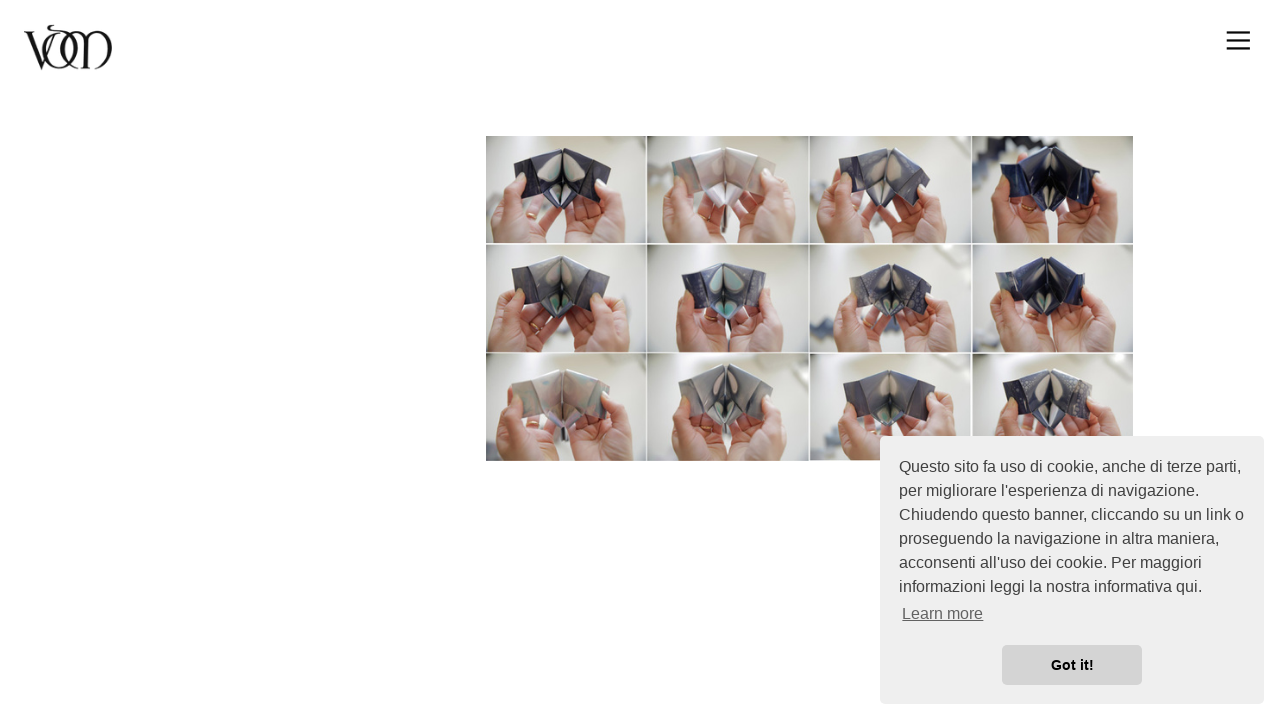

--- FILE ---
content_type: text/html; charset=UTF-8
request_url: https://valentinadematha.com/Tutto-home-15-Rorschach-mani
body_size: 28229
content:
<!DOCTYPE html>
<!-- 

        Running on cargo.site

-->
<html lang="en" data-predefined-style="true" data-css-presets="true" data-css-preset data-typography-preset>
	<head>
<script>
				var __cargo_context__ = 'live';
				var __cargo_js_ver__ = 'c=3744406473';
				var __cargo_maint__ = false;
				
				
			</script>
					<meta http-equiv="X-UA-Compatible" content="IE=edge,chrome=1">
		<meta http-equiv="Content-Type" content="text/html; charset=utf-8">
		<meta name="viewport" content="initial-scale=1.0, maximum-scale=1.0, user-scalable=no">
		
			<meta name="robots" content="index,follow">
		<title>Tutto home 15 Rorschach mani — valentinadematha</title>
		<meta name="description" content="">
				<meta name="twitter:card" content="summary_large_image">
		<meta name="twitter:title" content="Tutto home 15 Rorschach mani — valentinadematha">
		<meta name="twitter:description" content="">
		<meta name="twitter:image" content="https://freight.cargo.site/w/1000/i/69fe03c1cda71948713e614a653a6be95293f6212561a61a57232e51c38e99ba/valentinadematha-rorschach12.jpg">
		<meta property="og:locale" content="en_US">
		<meta property="og:title" content="Tutto home 15 Rorschach mani — valentinadematha">
		<meta property="og:description" content="">
		<meta property="og:url" content="https://valentinadematha.com/Tutto-home-15-Rorschach-mani">
		<meta property="og:image" content="https://freight.cargo.site/w/1000/i/69fe03c1cda71948713e614a653a6be95293f6212561a61a57232e51c38e99ba/valentinadematha-rorschach12.jpg">
		<meta property="og:type" content="website">

		<link rel="preconnect" href="https://static.cargo.site" crossorigin>
		<link rel="preconnect" href="https://freight.cargo.site" crossorigin>
				<link rel="preconnect" href="https://type.cargo.site" crossorigin>

		<!--<link rel="preload" href="https://static.cargo.site/assets/social/IconFont-Regular-0.9.3.woff2" as="font" type="font/woff" crossorigin>-->

		

		<link href="https://freight.cargo.site/t/original/i/3d9209dde65a727fb91a7bf3d0034313c5912f123ba1b68f53cfd33c1203805f/Valentina-De-Matha-logo.ico" rel="shortcut icon">
		<link href="https://valentinadematha.com/rss" rel="alternate" type="application/rss+xml" title="valentinadematha feed">

		<link href="https://valentinadematha.com/stylesheet?c=3744406473&1649273412" id="member_stylesheet" rel="stylesheet" type="text/css" />
<style id="">@font-face{font-family:Icons;src:url(https://static.cargo.site/assets/social/IconFont-Regular-0.9.3.woff2);unicode-range:U+E000-E15C,U+F0000,U+FE0E}@font-face{font-family:Icons;src:url(https://static.cargo.site/assets/social/IconFont-Regular-0.9.3.woff2);font-weight:240;unicode-range:U+E000-E15C,U+F0000,U+FE0E}@font-face{font-family:Icons;src:url(https://static.cargo.site/assets/social/IconFont-Regular-0.9.3.woff2);unicode-range:U+E000-E15C,U+F0000,U+FE0E;font-weight:400}@font-face{font-family:Icons;src:url(https://static.cargo.site/assets/social/IconFont-Regular-0.9.3.woff2);unicode-range:U+E000-E15C,U+F0000,U+FE0E;font-weight:600}@font-face{font-family:Icons;src:url(https://static.cargo.site/assets/social/IconFont-Regular-0.9.3.woff2);unicode-range:U+E000-E15C,U+F0000,U+FE0E;font-weight:800}@font-face{font-family:Icons;src:url(https://static.cargo.site/assets/social/IconFont-Regular-0.9.3.woff2);unicode-range:U+E000-E15C,U+F0000,U+FE0E;font-style:italic}@font-face{font-family:Icons;src:url(https://static.cargo.site/assets/social/IconFont-Regular-0.9.3.woff2);unicode-range:U+E000-E15C,U+F0000,U+FE0E;font-weight:200;font-style:italic}@font-face{font-family:Icons;src:url(https://static.cargo.site/assets/social/IconFont-Regular-0.9.3.woff2);unicode-range:U+E000-E15C,U+F0000,U+FE0E;font-weight:400;font-style:italic}@font-face{font-family:Icons;src:url(https://static.cargo.site/assets/social/IconFont-Regular-0.9.3.woff2);unicode-range:U+E000-E15C,U+F0000,U+FE0E;font-weight:600;font-style:italic}@font-face{font-family:Icons;src:url(https://static.cargo.site/assets/social/IconFont-Regular-0.9.3.woff2);unicode-range:U+E000-E15C,U+F0000,U+FE0E;font-weight:800;font-style:italic}body.iconfont-loading,body.iconfont-loading *{color:transparent!important}body{-moz-osx-font-smoothing:grayscale;-webkit-font-smoothing:antialiased;-webkit-text-size-adjust:none}body.no-scroll{overflow:hidden}/*!
 * Content
 */.page{word-wrap:break-word}:focus{outline:0}.pointer-events-none{pointer-events:none}.pointer-events-auto{pointer-events:auto}.pointer-events-none .page_content .audio-player,.pointer-events-none .page_content .shop_product,.pointer-events-none .page_content a,.pointer-events-none .page_content audio,.pointer-events-none .page_content button,.pointer-events-none .page_content details,.pointer-events-none .page_content iframe,.pointer-events-none .page_content img,.pointer-events-none .page_content input,.pointer-events-none .page_content video{pointer-events:auto}.pointer-events-none .page_content *>a,.pointer-events-none .page_content>a{position:relative}s *{text-transform:inherit}#toolset{position:fixed;bottom:10px;right:10px;z-index:8}.mobile #toolset,.template_site_inframe #toolset{display:none}#toolset a{display:block;height:24px;width:24px;margin:0;padding:0;text-decoration:none;background:rgba(0,0,0,.2)}#toolset a:hover{background:rgba(0,0,0,.8)}[data-adminview] #toolset a,[data-adminview] #toolset_admin a{background:rgba(0,0,0,.04);pointer-events:none;cursor:default}#toolset_admin a:active{background:rgba(0,0,0,.7)}#toolset_admin a svg>*{transform:scale(1.1) translate(0,-.5px);transform-origin:50% 50%}#toolset_admin a svg{pointer-events:none;width:100%!important;height:auto!important}#following-container{overflow:auto;-webkit-overflow-scrolling:touch}#following-container iframe{height:100%;width:100%;position:absolute;top:0;left:0;right:0;bottom:0}:root{--following-width:-400px;--following-animation-duration:450ms}@keyframes following-open{0%{transform:translateX(0)}100%{transform:translateX(var(--following-width))}}@keyframes following-open-inverse{0%{transform:translateX(0)}100%{transform:translateX(calc(-1 * var(--following-width)))}}@keyframes following-close{0%{transform:translateX(var(--following-width))}100%{transform:translateX(0)}}@keyframes following-close-inverse{0%{transform:translateX(calc(-1 * var(--following-width)))}100%{transform:translateX(0)}}body.animate-left{animation:following-open var(--following-animation-duration);animation-fill-mode:both;animation-timing-function:cubic-bezier(.24,1,.29,1)}#following-container.animate-left{animation:following-close-inverse var(--following-animation-duration);animation-fill-mode:both;animation-timing-function:cubic-bezier(.24,1,.29,1)}#following-container.animate-left #following-frame{animation:following-close var(--following-animation-duration);animation-fill-mode:both;animation-timing-function:cubic-bezier(.24,1,.29,1)}body.animate-right{animation:following-close var(--following-animation-duration);animation-fill-mode:both;animation-timing-function:cubic-bezier(.24,1,.29,1)}#following-container.animate-right{animation:following-open-inverse var(--following-animation-duration);animation-fill-mode:both;animation-timing-function:cubic-bezier(.24,1,.29,1)}#following-container.animate-right #following-frame{animation:following-open var(--following-animation-duration);animation-fill-mode:both;animation-timing-function:cubic-bezier(.24,1,.29,1)}.slick-slider{position:relative;display:block;-moz-box-sizing:border-box;box-sizing:border-box;-webkit-user-select:none;-moz-user-select:none;-ms-user-select:none;user-select:none;-webkit-touch-callout:none;-khtml-user-select:none;-ms-touch-action:pan-y;touch-action:pan-y;-webkit-tap-highlight-color:transparent}.slick-list{position:relative;display:block;overflow:hidden;margin:0;padding:0}.slick-list:focus{outline:0}.slick-list.dragging{cursor:pointer;cursor:hand}.slick-slider .slick-list,.slick-slider .slick-track{transform:translate3d(0,0,0);will-change:transform}.slick-track{position:relative;top:0;left:0;display:block}.slick-track:after,.slick-track:before{display:table;content:'';width:1px;height:1px;margin-top:-1px;margin-left:-1px}.slick-track:after{clear:both}.slick-loading .slick-track{visibility:hidden}.slick-slide{display:none;float:left;height:100%;min-height:1px}[dir=rtl] .slick-slide{float:right}.content .slick-slide img{display:inline-block}.content .slick-slide img:not(.image-zoom){cursor:pointer}.content .scrub .slick-list,.content .scrub .slick-slide img:not(.image-zoom){cursor:ew-resize}body.slideshow-scrub-dragging *{cursor:ew-resize!important}.content .slick-slide img:not([src]),.content .slick-slide img[src='']{width:100%;height:auto}.slick-slide.slick-loading img{display:none}.slick-slide.dragging img{pointer-events:none}.slick-initialized .slick-slide{display:block}.slick-loading .slick-slide{visibility:hidden}.slick-vertical .slick-slide{display:block;height:auto;border:1px solid transparent}.slick-arrow.slick-hidden{display:none}.slick-arrow{position:absolute;z-index:9;width:0;top:0;height:100%;cursor:pointer;will-change:opacity;-webkit-transition:opacity 333ms cubic-bezier(.4,0,.22,1);transition:opacity 333ms cubic-bezier(.4,0,.22,1)}.slick-arrow.hidden{opacity:0}.slick-arrow svg{position:absolute;width:36px;height:36px;top:0;left:0;right:0;bottom:0;margin:auto;transform:translate(.25px,.25px)}.slick-arrow svg.right-arrow{transform:translate(.25px,.25px) scaleX(-1)}.slick-arrow svg:active{opacity:.75}.slick-arrow svg .arrow-shape{fill:none!important;stroke:#fff;stroke-linecap:square}.slick-arrow svg .arrow-outline{fill:none!important;stroke-width:2.5px;stroke:rgba(0,0,0,.6);stroke-linecap:square}.slick-arrow.slick-next{right:0;text-align:right}.slick-next svg,.wallpaper-navigation .slick-next svg{margin-right:10px}.mobile .slick-next svg{margin-right:10px}.slick-arrow.slick-prev{text-align:left}.slick-prev svg,.wallpaper-navigation .slick-prev svg{margin-left:10px}.mobile .slick-prev svg{margin-left:10px}.loading_animation{display:none;vertical-align:middle;z-index:15;line-height:0;pointer-events:none;border-radius:100%}.loading_animation.hidden{display:none}.loading_animation.pulsing{opacity:0;display:inline-block;animation-delay:.1s;-webkit-animation-delay:.1s;-moz-animation-delay:.1s;animation-duration:12s;animation-iteration-count:infinite;animation:fade-pulse-in .5s ease-in-out;-moz-animation:fade-pulse-in .5s ease-in-out;-webkit-animation:fade-pulse-in .5s ease-in-out;-webkit-animation-fill-mode:forwards;-moz-animation-fill-mode:forwards;animation-fill-mode:forwards}.loading_animation.pulsing.no-delay{animation-delay:0s;-webkit-animation-delay:0s;-moz-animation-delay:0s}.loading_animation div{border-radius:100%}.loading_animation div svg{max-width:100%;height:auto}.loading_animation div,.loading_animation div svg{width:20px;height:20px}.loading_animation.full-width svg{width:100%;height:auto}.loading_animation.full-width.big svg{width:100px;height:100px}.loading_animation div svg>*{fill:#ccc}.loading_animation div{-webkit-animation:spin-loading 12s ease-out;-webkit-animation-iteration-count:infinite;-moz-animation:spin-loading 12s ease-out;-moz-animation-iteration-count:infinite;animation:spin-loading 12s ease-out;animation-iteration-count:infinite}.loading_animation.hidden{display:none}[data-backdrop] .loading_animation{position:absolute;top:15px;left:15px;z-index:99}.loading_animation.position-absolute.middle{top:calc(50% - 10px);left:calc(50% - 10px)}.loading_animation.position-absolute.topleft{top:0;left:0}.loading_animation.position-absolute.middleright{top:calc(50% - 10px);right:1rem}.loading_animation.position-absolute.middleleft{top:calc(50% - 10px);left:1rem}.loading_animation.gray div svg>*{fill:#999}.loading_animation.gray-dark div svg>*{fill:#666}.loading_animation.gray-darker div svg>*{fill:#555}.loading_animation.gray-light div svg>*{fill:#ccc}.loading_animation.white div svg>*{fill:rgba(255,255,255,.85)}.loading_animation.blue div svg>*{fill:#698fff}.loading_animation.inline{display:inline-block;margin-bottom:.5ex}.loading_animation.inline.left{margin-right:.5ex}@-webkit-keyframes fade-pulse-in{0%{opacity:0}50%{opacity:.5}100%{opacity:1}}@-moz-keyframes fade-pulse-in{0%{opacity:0}50%{opacity:.5}100%{opacity:1}}@keyframes fade-pulse-in{0%{opacity:0}50%{opacity:.5}100%{opacity:1}}@-webkit-keyframes pulsate{0%{opacity:1}50%{opacity:0}100%{opacity:1}}@-moz-keyframes pulsate{0%{opacity:1}50%{opacity:0}100%{opacity:1}}@keyframes pulsate{0%{opacity:1}50%{opacity:0}100%{opacity:1}}@-webkit-keyframes spin-loading{0%{transform:rotate(0)}9%{transform:rotate(1050deg)}18%{transform:rotate(-1090deg)}20%{transform:rotate(-1080deg)}23%{transform:rotate(-1080deg)}28%{transform:rotate(-1095deg)}29%{transform:rotate(-1065deg)}34%{transform:rotate(-1080deg)}35%{transform:rotate(-1050deg)}40%{transform:rotate(-1065deg)}41%{transform:rotate(-1035deg)}44%{transform:rotate(-1035deg)}47%{transform:rotate(-2160deg)}50%{transform:rotate(-2160deg)}56%{transform:rotate(45deg)}60%{transform:rotate(45deg)}80%{transform:rotate(6120deg)}100%{transform:rotate(0)}}@keyframes spin-loading{0%{transform:rotate(0)}9%{transform:rotate(1050deg)}18%{transform:rotate(-1090deg)}20%{transform:rotate(-1080deg)}23%{transform:rotate(-1080deg)}28%{transform:rotate(-1095deg)}29%{transform:rotate(-1065deg)}34%{transform:rotate(-1080deg)}35%{transform:rotate(-1050deg)}40%{transform:rotate(-1065deg)}41%{transform:rotate(-1035deg)}44%{transform:rotate(-1035deg)}47%{transform:rotate(-2160deg)}50%{transform:rotate(-2160deg)}56%{transform:rotate(45deg)}60%{transform:rotate(45deg)}80%{transform:rotate(6120deg)}100%{transform:rotate(0)}}[grid-row]{align-items:flex-start;box-sizing:border-box;display:-webkit-box;display:-webkit-flex;display:-ms-flexbox;display:flex;-webkit-flex-wrap:wrap;-ms-flex-wrap:wrap;flex-wrap:wrap}[grid-col]{box-sizing:border-box}[grid-row] [grid-col].empty:after{content:"\0000A0";cursor:text}body.mobile[data-adminview=content-editproject] [grid-row] [grid-col].empty:after{display:none}[grid-col=auto]{-webkit-box-flex:1;-webkit-flex:1;-ms-flex:1;flex:1}[grid-col=x12]{width:100%}[grid-col=x11]{width:50%}[grid-col=x10]{width:33.33%}[grid-col=x9]{width:25%}[grid-col=x8]{width:20%}[grid-col=x7]{width:16.666666667%}[grid-col=x6]{width:14.285714286%}[grid-col=x5]{width:12.5%}[grid-col=x4]{width:11.111111111%}[grid-col=x3]{width:10%}[grid-col=x2]{width:9.090909091%}[grid-col=x1]{width:8.333333333%}[grid-col="1"]{width:8.33333%}[grid-col="2"]{width:16.66667%}[grid-col="3"]{width:25%}[grid-col="4"]{width:33.33333%}[grid-col="5"]{width:41.66667%}[grid-col="6"]{width:50%}[grid-col="7"]{width:58.33333%}[grid-col="8"]{width:66.66667%}[grid-col="9"]{width:75%}[grid-col="10"]{width:83.33333%}[grid-col="11"]{width:91.66667%}[grid-col="12"]{width:100%}body.mobile [grid-responsive] [grid-col]{width:100%;-webkit-box-flex:none;-webkit-flex:none;-ms-flex:none;flex:none}[data-ce-host=true][contenteditable=true] [grid-pad]{pointer-events:none}[data-ce-host=true][contenteditable=true] [grid-pad]>*{pointer-events:auto}[grid-pad="0"]{padding:0}[grid-pad="0.25"]{padding:.125rem}[grid-pad="0.5"]{padding:.25rem}[grid-pad="0.75"]{padding:.375rem}[grid-pad="1"]{padding:.5rem}[grid-pad="1.25"]{padding:.625rem}[grid-pad="1.5"]{padding:.75rem}[grid-pad="1.75"]{padding:.875rem}[grid-pad="2"]{padding:1rem}[grid-pad="2.5"]{padding:1.25rem}[grid-pad="3"]{padding:1.5rem}[grid-pad="3.5"]{padding:1.75rem}[grid-pad="4"]{padding:2rem}[grid-pad="5"]{padding:2.5rem}[grid-pad="6"]{padding:3rem}[grid-pad="7"]{padding:3.5rem}[grid-pad="8"]{padding:4rem}[grid-pad="9"]{padding:4.5rem}[grid-pad="10"]{padding:5rem}[grid-gutter="0"]{margin:0}[grid-gutter="0.5"]{margin:-.25rem}[grid-gutter="1"]{margin:-.5rem}[grid-gutter="1.5"]{margin:-.75rem}[grid-gutter="2"]{margin:-1rem}[grid-gutter="2.5"]{margin:-1.25rem}[grid-gutter="3"]{margin:-1.5rem}[grid-gutter="3.5"]{margin:-1.75rem}[grid-gutter="4"]{margin:-2rem}[grid-gutter="5"]{margin:-2.5rem}[grid-gutter="6"]{margin:-3rem}[grid-gutter="7"]{margin:-3.5rem}[grid-gutter="8"]{margin:-4rem}[grid-gutter="10"]{margin:-5rem}[grid-gutter="12"]{margin:-6rem}[grid-gutter="14"]{margin:-7rem}[grid-gutter="16"]{margin:-8rem}[grid-gutter="18"]{margin:-9rem}[grid-gutter="20"]{margin:-10rem}small{max-width:100%;text-decoration:inherit}img:not([src]),img[src='']{outline:1px solid rgba(177,177,177,.4);outline-offset:-1px;content:url([data-uri])}img.image-zoom{cursor:-webkit-zoom-in;cursor:-moz-zoom-in;cursor:zoom-in}#imprimatur{color:#333;font-size:10px;font-family:-apple-system,BlinkMacSystemFont,"Segoe UI",Roboto,Oxygen,Ubuntu,Cantarell,"Open Sans","Helvetica Neue",sans-serif,"Sans Serif",Icons;/*!System*/position:fixed;opacity:.3;right:-28px;bottom:160px;transform:rotate(270deg);-ms-transform:rotate(270deg);-webkit-transform:rotate(270deg);z-index:8;text-transform:uppercase;color:#999;opacity:.5;padding-bottom:2px;text-decoration:none}.mobile #imprimatur{display:none}bodycopy cargo-link a{font-family:-apple-system,BlinkMacSystemFont,"Segoe UI",Roboto,Oxygen,Ubuntu,Cantarell,"Open Sans","Helvetica Neue",sans-serif,"Sans Serif",Icons;/*!System*/font-size:12px;font-style:normal;font-weight:400;transform:rotate(270deg);text-decoration:none;position:fixed!important;right:-27px;bottom:100px;text-decoration:none;letter-spacing:normal;background:0 0;border:0;border-bottom:0;outline:0}/*! PhotoSwipe Default UI CSS by Dmitry Semenov | photoswipe.com | MIT license */.pswp--has_mouse .pswp__button--arrow--left,.pswp--has_mouse .pswp__button--arrow--right,.pswp__ui{visibility:visible}.pswp--minimal--dark .pswp__top-bar,.pswp__button{background:0 0}.pswp,.pswp__bg,.pswp__container,.pswp__img--placeholder,.pswp__zoom-wrap,.quick-view-navigation{-webkit-backface-visibility:hidden}.pswp__button{cursor:pointer;opacity:1;-webkit-appearance:none;transition:opacity .2s;-webkit-box-shadow:none;box-shadow:none}.pswp__button-close>svg{top:10px;right:10px;margin-left:auto}.pswp--touch .quick-view-navigation{display:none}.pswp__ui{-webkit-font-smoothing:auto;opacity:1;z-index:1550}.quick-view-navigation{will-change:opacity;-webkit-transition:opacity 333ms cubic-bezier(.4,0,.22,1);transition:opacity 333ms cubic-bezier(.4,0,.22,1)}.quick-view-navigation .pswp__group .pswp__button{pointer-events:auto}.pswp__button>svg{position:absolute;width:36px;height:36px}.quick-view-navigation .pswp__group:active svg{opacity:.75}.pswp__button svg .shape-shape{fill:#fff}.pswp__button svg .shape-outline{fill:#000}.pswp__button-prev>svg{top:0;bottom:0;left:10px;margin:auto}.pswp__button-next>svg{top:0;bottom:0;right:10px;margin:auto}.quick-view-navigation .pswp__group .pswp__button-prev{position:absolute;left:0;top:0;width:0;height:100%}.quick-view-navigation .pswp__group .pswp__button-next{position:absolute;right:0;top:0;width:0;height:100%}.quick-view-navigation .close-button,.quick-view-navigation .left-arrow,.quick-view-navigation .right-arrow{transform:translate(.25px,.25px)}.quick-view-navigation .right-arrow{transform:translate(.25px,.25px) scaleX(-1)}.pswp__button svg .shape-outline{fill:transparent!important;stroke:#000;stroke-width:2.5px;stroke-linecap:square}.pswp__button svg .shape-shape{fill:transparent!important;stroke:#fff;stroke-width:1.5px;stroke-linecap:square}.pswp__bg,.pswp__scroll-wrap,.pswp__zoom-wrap{width:100%;position:absolute}.quick-view-navigation .pswp__group .pswp__button-close{margin:0}.pswp__container,.pswp__item,.pswp__zoom-wrap{right:0;bottom:0;top:0;position:absolute;left:0}.pswp__ui--hidden .pswp__button{opacity:.001}.pswp__ui--hidden .pswp__button,.pswp__ui--hidden .pswp__button *{pointer-events:none}.pswp .pswp__ui.pswp__ui--displaynone{display:none}.pswp__element--disabled{display:none!important}/*! PhotoSwipe main CSS by Dmitry Semenov | photoswipe.com | MIT license */.pswp{position:fixed;display:none;height:100%;width:100%;top:0;left:0;right:0;bottom:0;margin:auto;-ms-touch-action:none;touch-action:none;z-index:9999999;-webkit-text-size-adjust:100%;line-height:initial;letter-spacing:initial;outline:0}.pswp img{max-width:none}.pswp--zoom-disabled .pswp__img{cursor:default!important}.pswp--animate_opacity{opacity:.001;will-change:opacity;-webkit-transition:opacity 333ms cubic-bezier(.4,0,.22,1);transition:opacity 333ms cubic-bezier(.4,0,.22,1)}.pswp--open{display:block}.pswp--zoom-allowed .pswp__img{cursor:-webkit-zoom-in;cursor:-moz-zoom-in;cursor:zoom-in}.pswp--zoomed-in .pswp__img{cursor:-webkit-grab;cursor:-moz-grab;cursor:grab}.pswp--dragging .pswp__img{cursor:-webkit-grabbing;cursor:-moz-grabbing;cursor:grabbing}.pswp__bg{left:0;top:0;height:100%;opacity:0;transform:translateZ(0);will-change:opacity}.pswp__scroll-wrap{left:0;top:0;height:100%}.pswp__container,.pswp__zoom-wrap{-ms-touch-action:none;touch-action:none}.pswp__container,.pswp__img{-webkit-user-select:none;-moz-user-select:none;-ms-user-select:none;user-select:none;-webkit-tap-highlight-color:transparent;-webkit-touch-callout:none}.pswp__zoom-wrap{-webkit-transform-origin:left top;-ms-transform-origin:left top;transform-origin:left top;-webkit-transition:-webkit-transform 222ms cubic-bezier(.4,0,.22,1);transition:transform 222ms cubic-bezier(.4,0,.22,1)}.pswp__bg{-webkit-transition:opacity 222ms cubic-bezier(.4,0,.22,1);transition:opacity 222ms cubic-bezier(.4,0,.22,1)}.pswp--animated-in .pswp__bg,.pswp--animated-in .pswp__zoom-wrap{-webkit-transition:none;transition:none}.pswp--hide-overflow .pswp__scroll-wrap,.pswp--hide-overflow.pswp{overflow:hidden}.pswp__img{position:absolute;width:auto;height:auto;top:0;left:0}.pswp__img--placeholder--blank{background:#222}.pswp--ie .pswp__img{width:100%!important;height:auto!important;left:0;top:0}.pswp__ui--idle{opacity:0}.pswp__error-msg{position:absolute;left:0;top:50%;width:100%;text-align:center;font-size:14px;line-height:16px;margin-top:-8px;color:#ccc}.pswp__error-msg a{color:#ccc;text-decoration:underline}.pswp__error-msg{font-family:-apple-system,BlinkMacSystemFont,"Segoe UI",Roboto,Oxygen,Ubuntu,Cantarell,"Open Sans","Helvetica Neue",sans-serif}.quick-view.mouse-down .iframe-item{pointer-events:none!important}.quick-view-caption-positioner{pointer-events:none;width:100%;height:100%}.quick-view-caption-wrapper{margin:auto;position:absolute;bottom:0;left:0;right:0}.quick-view-horizontal-align-left .quick-view-caption-wrapper{margin-left:0}.quick-view-horizontal-align-right .quick-view-caption-wrapper{margin-right:0}[data-quick-view-caption]{transition:.1s opacity ease-in-out;position:absolute;bottom:0;left:0;right:0}.quick-view-horizontal-align-left [data-quick-view-caption]{text-align:left}.quick-view-horizontal-align-right [data-quick-view-caption]{text-align:right}.quick-view-caption{transition:.1s opacity ease-in-out}.quick-view-caption>*{display:inline-block}.quick-view-caption *{pointer-events:auto}.quick-view-caption.hidden{opacity:0}.shop_product .dropdown_wrapper{flex:0 0 100%;position:relative}.shop_product select{appearance:none;-moz-appearance:none;-webkit-appearance:none;outline:0;-webkit-font-smoothing:antialiased;-moz-osx-font-smoothing:grayscale;cursor:pointer;border-radius:0;white-space:nowrap;overflow:hidden!important;text-overflow:ellipsis}.shop_product select.dropdown::-ms-expand{display:none}.shop_product a{cursor:pointer;border-bottom:none;text-decoration:none}.shop_product a.out-of-stock{pointer-events:none}body.audio-player-dragging *{cursor:ew-resize!important}.audio-player{display:inline-flex;flex:1 0 calc(100% - 2px);width:calc(100% - 2px)}.audio-player .button{height:100%;flex:0 0 3.3rem;display:flex}.audio-player .separator{left:3.3rem;height:100%}.audio-player .buffer{width:0%;height:100%;transition:left .3s linear,width .3s linear}.audio-player.seeking .buffer{transition:left 0s,width 0s}.audio-player.seeking{user-select:none;-webkit-user-select:none;cursor:ew-resize}.audio-player.seeking *{user-select:none;-webkit-user-select:none;cursor:ew-resize}.audio-player .bar{overflow:hidden;display:flex;justify-content:space-between;align-content:center;flex-grow:1}.audio-player .progress{width:0%;height:100%;transition:width .3s linear}.audio-player.seeking .progress{transition:width 0s}.audio-player .pause,.audio-player .play{cursor:pointer;height:100%}.audio-player .note-icon{margin:auto 0;order:2;flex:0 1 auto}.audio-player .title{white-space:nowrap;overflow:hidden;text-overflow:ellipsis;pointer-events:none;user-select:none;padding:.5rem 0 .5rem 1rem;margin:auto auto auto 0;flex:0 3 auto;min-width:0;width:100%}.audio-player .total-time{flex:0 1 auto;margin:auto 0}.audio-player .current-time,.audio-player .play-text{flex:0 1 auto;margin:auto 0}.audio-player .stream-anim{user-select:none;margin:auto auto auto 0}.audio-player .stream-anim span{display:inline-block}.audio-player .buffer,.audio-player .current-time,.audio-player .note-svg,.audio-player .play-text,.audio-player .separator,.audio-player .total-time{user-select:none;pointer-events:none}.audio-player .buffer,.audio-player .play-text,.audio-player .progress{position:absolute}.audio-player,.audio-player .bar,.audio-player .button,.audio-player .current-time,.audio-player .note-icon,.audio-player .pause,.audio-player .play,.audio-player .total-time{position:relative}body.mobile .audio-player,body.mobile .audio-player *{-webkit-touch-callout:none}#standalone-admin-frame{border:0;width:400px;position:absolute;right:0;top:0;height:100vh;z-index:99}body[standalone-admin=true] #standalone-admin-frame{transform:translate(0,0)}body[standalone-admin=true] .main_container{width:calc(100% - 400px)}body[standalone-admin=false] #standalone-admin-frame{transform:translate(100%,0)}body[standalone-admin=false] .main_container{width:100%}.toggle_standaloneAdmin{position:fixed;top:0;right:400px;height:40px;width:40px;z-index:999;cursor:pointer;background-color:rgba(0,0,0,.4)}.toggle_standaloneAdmin:active{opacity:.7}body[standalone-admin=false] .toggle_standaloneAdmin{right:0}.toggle_standaloneAdmin *{color:#fff;fill:#fff}.toggle_standaloneAdmin svg{padding:6px;width:100%;height:100%;opacity:.85}body[standalone-admin=false] .toggle_standaloneAdmin #close,body[standalone-admin=true] .toggle_standaloneAdmin #backdropsettings{display:none}.toggle_standaloneAdmin>div{width:100%;height:100%}#admin_toggle_button{position:fixed;top:50%;transform:translate(0,-50%);right:400px;height:36px;width:12px;z-index:999;cursor:pointer;background-color:rgba(0,0,0,.09);padding-left:2px;margin-right:5px}#admin_toggle_button .bar{content:'';background:rgba(0,0,0,.09);position:fixed;width:5px;bottom:0;top:0;z-index:10}#admin_toggle_button:active{background:rgba(0,0,0,.065)}#admin_toggle_button *{color:#fff;fill:#fff}#admin_toggle_button svg{padding:0;width:16px;height:36px;margin-left:1px;opacity:1}#admin_toggle_button svg *{fill:#fff;opacity:1}#admin_toggle_button[data-state=closed] .toggle_admin_close{display:none}#admin_toggle_button[data-state=closed],#admin_toggle_button[data-state=closed] .toggle_admin_open{width:20px;cursor:pointer;margin:0}#admin_toggle_button[data-state=closed] svg{margin-left:2px}#admin_toggle_button[data-state=open] .toggle_admin_open{display:none}select,select *{text-rendering:auto!important}b b{font-weight:inherit}*{-webkit-box-sizing:border-box;-moz-box-sizing:border-box;box-sizing:border-box}customhtml>*{position:relative;z-index:10}body,html{min-height:100vh;margin:0;padding:0}html{touch-action:manipulation;position:relative;background-color:#fff}.main_container{min-height:100vh;width:100%;overflow:hidden}.container{display:-webkit-box;display:-webkit-flex;display:-moz-box;display:-ms-flexbox;display:flex;-webkit-flex-wrap:wrap;-moz-flex-wrap:wrap;-ms-flex-wrap:wrap;flex-wrap:wrap;max-width:100%;width:100%;overflow:visible}.container{align-items:flex-start;-webkit-align-items:flex-start}.page{z-index:2}.page ul li>text-limit{display:block}.content,.content_container,.pinned{-webkit-flex:1 0 auto;-moz-flex:1 0 auto;-ms-flex:1 0 auto;flex:1 0 auto;max-width:100%}.content_container{width:100%}.content_container.full_height{min-height:100vh}.page_background{position:absolute;top:0;left:0;width:100%;height:100%}.page_container{position:relative;overflow:visible;width:100%}.backdrop{position:absolute;top:0;z-index:1;width:100%;height:100%;max-height:100vh}.backdrop>div{position:absolute;top:0;left:0;width:100%;height:100%;-webkit-backface-visibility:hidden;backface-visibility:hidden;transform:translate3d(0,0,0);contain:strict}[data-backdrop].backdrop>div[data-overflowing]{max-height:100vh;position:absolute;top:0;left:0}body.mobile [split-responsive]{display:flex;flex-direction:column}body.mobile [split-responsive] .container{width:100%;order:2}body.mobile [split-responsive] .backdrop{position:relative;height:50vh;width:100%;order:1}body.mobile [split-responsive] [data-auxiliary].backdrop{position:absolute;height:50vh;width:100%;order:1}.page{position:relative;z-index:2}img[data-align=left]{float:left}img[data-align=right]{float:right}[data-rotation]{transform-origin:center center}.content .page_content:not([contenteditable=true]) [data-draggable]{pointer-events:auto!important;backface-visibility:hidden}.preserve-3d{-moz-transform-style:preserve-3d;transform-style:preserve-3d}.content .page_content:not([contenteditable=true]) [data-draggable] iframe{pointer-events:none!important}.dragging-active iframe{pointer-events:none!important}.content .page_content:not([contenteditable=true]) [data-draggable]:active{opacity:1}.content .scroll-transition-fade{transition:transform 1s ease-in-out,opacity .8s ease-in-out}.content .scroll-transition-fade.below-viewport{opacity:0;transform:translateY(40px)}.mobile.full_width .page_container:not([split-layout]) .container_width{width:100%}[data-view=pinned_bottom] .bottom_pin_invisibility{visibility:hidden}.pinned{position:relative;width:100%}.pinned .page_container.accommodate:not(.fixed):not(.overlay){z-index:2}.pinned .page_container.overlay{position:absolute;z-index:4}.pinned .page_container.overlay.fixed{position:fixed}.pinned .page_container.overlay.fixed .page{max-height:100vh;-webkit-overflow-scrolling:touch}.pinned .page_container.overlay.fixed .page.allow-scroll{overflow-y:auto;overflow-x:hidden}.pinned .page_container.overlay.fixed .page.allow-scroll{align-items:flex-start;-webkit-align-items:flex-start}.pinned .page_container .page.allow-scroll::-webkit-scrollbar{width:0;background:0 0;display:none}.pinned.pinned_top .page_container.overlay{left:0;top:0}.pinned.pinned_bottom .page_container.overlay{left:0;bottom:0}div[data-container=set]:empty{margin-top:1px}.thumbnails{position:relative;z-index:1}[thumbnails=grid]{align-items:baseline}[thumbnails=justify] .thumbnail{box-sizing:content-box}[thumbnails][data-padding-zero] .thumbnail{margin-bottom:-1px}[thumbnails=montessori] .thumbnail{pointer-events:auto;position:absolute}[thumbnails] .thumbnail>a{display:block;text-decoration:none}[thumbnails=montessori]{height:0}[thumbnails][data-resizing],[thumbnails][data-resizing] *{cursor:nwse-resize}[thumbnails] .thumbnail .resize-handle{cursor:nwse-resize;width:26px;height:26px;padding:5px;position:absolute;opacity:.75;right:-1px;bottom:-1px;z-index:100}[thumbnails][data-resizing] .resize-handle{display:none}[thumbnails] .thumbnail .resize-handle svg{position:absolute;top:0;left:0}[thumbnails] .thumbnail .resize-handle:hover{opacity:1}[data-can-move].thumbnail .resize-handle svg .resize_path_outline{fill:#fff}[data-can-move].thumbnail .resize-handle svg .resize_path{fill:#000}[thumbnails=montessori] .thumbnail_sizer{height:0;width:100%;position:relative;padding-bottom:100%;pointer-events:none}[thumbnails] .thumbnail img{display:block;min-height:3px;margin-bottom:0}[thumbnails] .thumbnail img:not([src]),img[src=""]{margin:0!important;width:100%;min-height:3px;height:100%!important;position:absolute}[aspect-ratio="1x1"].thumb_image{height:0;padding-bottom:100%;overflow:hidden}[aspect-ratio="4x3"].thumb_image{height:0;padding-bottom:75%;overflow:hidden}[aspect-ratio="16x9"].thumb_image{height:0;padding-bottom:56.25%;overflow:hidden}[thumbnails] .thumb_image{width:100%;position:relative}[thumbnails][thumbnail-vertical-align=top]{align-items:flex-start}[thumbnails][thumbnail-vertical-align=middle]{align-items:center}[thumbnails][thumbnail-vertical-align=bottom]{align-items:baseline}[thumbnails][thumbnail-horizontal-align=left]{justify-content:flex-start}[thumbnails][thumbnail-horizontal-align=middle]{justify-content:center}[thumbnails][thumbnail-horizontal-align=right]{justify-content:flex-end}.thumb_image.default_image>svg{position:absolute;top:0;left:0;bottom:0;right:0;width:100%;height:100%}.thumb_image.default_image{outline:1px solid #ccc;outline-offset:-1px;position:relative}.mobile.full_width [data-view=Thumbnail] .thumbnails_width{width:100%}.content [data-draggable] a:active,.content [data-draggable] img:active{opacity:initial}.content .draggable-dragging{opacity:initial}[data-draggable].draggable_visible{visibility:visible}[data-draggable].draggable_hidden{visibility:hidden}.gallery_card [data-draggable],.marquee [data-draggable]{visibility:inherit}[data-draggable]{visibility:visible;background-color:rgba(0,0,0,.003)}#site_menu_panel_container .image-gallery:not(.initialized){height:0;padding-bottom:100%;min-height:initial}.image-gallery:not(.initialized){min-height:100vh;visibility:hidden;width:100%}.image-gallery .gallery_card img{display:block;width:100%;height:auto}.image-gallery .gallery_card{transform-origin:center}.image-gallery .gallery_card.dragging{opacity:.1;transform:initial!important}.image-gallery:not([image-gallery=slideshow]) .gallery_card iframe:only-child,.image-gallery:not([image-gallery=slideshow]) .gallery_card video:only-child{width:100%;height:100%;top:0;left:0;position:absolute}.image-gallery[image-gallery=slideshow] .gallery_card video[muted][autoplay]:not([controls]),.image-gallery[image-gallery=slideshow] .gallery_card video[muted][data-autoplay]:not([controls]){pointer-events:none}.image-gallery [image-gallery-pad="0"] video:only-child{object-fit:cover;height:calc(100% + 1px)}div.image-gallery>a,div.image-gallery>iframe,div.image-gallery>img,div.image-gallery>video{display:none}[image-gallery-row]{align-items:flex-start;box-sizing:border-box;display:-webkit-box;display:-webkit-flex;display:-ms-flexbox;display:flex;-webkit-flex-wrap:wrap;-ms-flex-wrap:wrap;flex-wrap:wrap}.image-gallery .gallery_card_image{width:100%;position:relative}[data-predefined-style=true] .image-gallery a.gallery_card{display:block;border:none}[image-gallery-col]{box-sizing:border-box}[image-gallery-col=x12]{width:100%}[image-gallery-col=x11]{width:50%}[image-gallery-col=x10]{width:33.33%}[image-gallery-col=x9]{width:25%}[image-gallery-col=x8]{width:20%}[image-gallery-col=x7]{width:16.666666667%}[image-gallery-col=x6]{width:14.285714286%}[image-gallery-col=x5]{width:12.5%}[image-gallery-col=x4]{width:11.111111111%}[image-gallery-col=x3]{width:10%}[image-gallery-col=x2]{width:9.090909091%}[image-gallery-col=x1]{width:8.333333333%}.content .page_content [image-gallery-pad].image-gallery{pointer-events:none}.content .page_content [image-gallery-pad].image-gallery .gallery_card_image>*,.content .page_content [image-gallery-pad].image-gallery .gallery_image_caption{pointer-events:auto}.content .page_content [image-gallery-pad="0"]{padding:0}.content .page_content [image-gallery-pad="0.25"]{padding:.125rem}.content .page_content [image-gallery-pad="0.5"]{padding:.25rem}.content .page_content [image-gallery-pad="0.75"]{padding:.375rem}.content .page_content [image-gallery-pad="1"]{padding:.5rem}.content .page_content [image-gallery-pad="1.25"]{padding:.625rem}.content .page_content [image-gallery-pad="1.5"]{padding:.75rem}.content .page_content [image-gallery-pad="1.75"]{padding:.875rem}.content .page_content [image-gallery-pad="2"]{padding:1rem}.content .page_content [image-gallery-pad="2.5"]{padding:1.25rem}.content .page_content [image-gallery-pad="3"]{padding:1.5rem}.content .page_content [image-gallery-pad="3.5"]{padding:1.75rem}.content .page_content [image-gallery-pad="4"]{padding:2rem}.content .page_content [image-gallery-pad="5"]{padding:2.5rem}.content .page_content [image-gallery-pad="6"]{padding:3rem}.content .page_content [image-gallery-pad="7"]{padding:3.5rem}.content .page_content [image-gallery-pad="8"]{padding:4rem}.content .page_content [image-gallery-pad="9"]{padding:4.5rem}.content .page_content [image-gallery-pad="10"]{padding:5rem}.content .page_content [image-gallery-gutter="0"]{margin:0}.content .page_content [image-gallery-gutter="0.5"]{margin:-.25rem}.content .page_content [image-gallery-gutter="1"]{margin:-.5rem}.content .page_content [image-gallery-gutter="1.5"]{margin:-.75rem}.content .page_content [image-gallery-gutter="2"]{margin:-1rem}.content .page_content [image-gallery-gutter="2.5"]{margin:-1.25rem}.content .page_content [image-gallery-gutter="3"]{margin:-1.5rem}.content .page_content [image-gallery-gutter="3.5"]{margin:-1.75rem}.content .page_content [image-gallery-gutter="4"]{margin:-2rem}.content .page_content [image-gallery-gutter="5"]{margin:-2.5rem}.content .page_content [image-gallery-gutter="6"]{margin:-3rem}.content .page_content [image-gallery-gutter="7"]{margin:-3.5rem}.content .page_content [image-gallery-gutter="8"]{margin:-4rem}.content .page_content [image-gallery-gutter="10"]{margin:-5rem}.content .page_content [image-gallery-gutter="12"]{margin:-6rem}.content .page_content [image-gallery-gutter="14"]{margin:-7rem}.content .page_content [image-gallery-gutter="16"]{margin:-8rem}.content .page_content [image-gallery-gutter="18"]{margin:-9rem}.content .page_content [image-gallery-gutter="20"]{margin:-10rem}[image-gallery=slideshow]:not(.initialized)>*{min-height:1px;opacity:0;min-width:100%}[image-gallery=slideshow][data-constrained-by=height] [image-gallery-vertical-align].slick-track{align-items:flex-start}[image-gallery=slideshow] img.image-zoom:active{opacity:initial}[image-gallery=slideshow].slick-initialized .gallery_card{pointer-events:none}[image-gallery=slideshow].slick-initialized .gallery_card.slick-current{pointer-events:auto}[image-gallery=slideshow] .gallery_card:not(.has_caption){line-height:0}.content .page_content [image-gallery=slideshow].image-gallery>*{pointer-events:auto}.content [image-gallery=slideshow].image-gallery.slick-initialized .gallery_card{overflow:hidden;margin:0;display:flex;flex-flow:row wrap;flex-shrink:0}.content [image-gallery=slideshow].image-gallery.slick-initialized .gallery_card.slick-current{overflow:visible}[image-gallery=slideshow] .gallery_image_caption{opacity:1;transition:opacity .3s;-webkit-transition:opacity .3s;width:100%;margin-left:auto;margin-right:auto;clear:both}[image-gallery-horizontal-align=left] .gallery_image_caption{text-align:left}[image-gallery-horizontal-align=middle] .gallery_image_caption{text-align:center}[image-gallery-horizontal-align=right] .gallery_image_caption{text-align:right}[image-gallery=slideshow][data-slideshow-in-transition] .gallery_image_caption{opacity:0;transition:opacity .3s;-webkit-transition:opacity .3s}[image-gallery=slideshow] .gallery_card_image{width:initial;margin:0;display:inline-block}[image-gallery=slideshow] .gallery_card img{margin:0;display:block}[image-gallery=slideshow][data-exploded]{align-items:flex-start;box-sizing:border-box;display:-webkit-box;display:-webkit-flex;display:-ms-flexbox;display:flex;-webkit-flex-wrap:wrap;-ms-flex-wrap:wrap;flex-wrap:wrap;justify-content:flex-start;align-content:flex-start}[image-gallery=slideshow][data-exploded] .gallery_card{padding:1rem;width:16.666%}[image-gallery=slideshow][data-exploded] .gallery_card_image{height:0;display:block;width:100%}[image-gallery=grid]{align-items:baseline}[image-gallery=grid] .gallery_card.has_caption .gallery_card_image{display:block}[image-gallery=grid] [image-gallery-pad="0"].gallery_card{margin-bottom:-1px}[image-gallery=grid] .gallery_card img{margin:0}[image-gallery=columns] .gallery_card img{margin:0}[image-gallery=justify]{align-items:flex-start}[image-gallery=justify] .gallery_card img{margin:0}[image-gallery=montessori][image-gallery-row]{display:block}[image-gallery=montessori] a.gallery_card,[image-gallery=montessori] div.gallery_card{position:absolute;pointer-events:auto}[image-gallery=montessori][data-can-move] .gallery_card,[image-gallery=montessori][data-can-move] .gallery_card .gallery_card_image,[image-gallery=montessori][data-can-move] .gallery_card .gallery_card_image>*{cursor:move}[image-gallery=montessori]{position:relative;height:0}[image-gallery=freeform] .gallery_card{position:relative}[image-gallery=freeform] [image-gallery-pad="0"].gallery_card{margin-bottom:-1px}[image-gallery-vertical-align]{display:flex;flex-flow:row wrap}[image-gallery-vertical-align].slick-track{display:flex;flex-flow:row nowrap}.image-gallery .slick-list{margin-bottom:-.3px}[image-gallery-vertical-align=top]{align-content:flex-start;align-items:flex-start}[image-gallery-vertical-align=middle]{align-items:center;align-content:center}[image-gallery-vertical-align=bottom]{align-content:flex-end;align-items:flex-end}[image-gallery-horizontal-align=left]{justify-content:flex-start}[image-gallery-horizontal-align=middle]{justify-content:center}[image-gallery-horizontal-align=right]{justify-content:flex-end}.image-gallery[data-resizing],.image-gallery[data-resizing] *{cursor:nwse-resize!important}.image-gallery .gallery_card .resize-handle,.image-gallery .gallery_card .resize-handle *{cursor:nwse-resize!important}.image-gallery .gallery_card .resize-handle{width:26px;height:26px;padding:5px;position:absolute;opacity:.75;right:-1px;bottom:-1px;z-index:10}.image-gallery[data-resizing] .resize-handle{display:none}.image-gallery .gallery_card .resize-handle svg{cursor:nwse-resize!important;position:absolute;top:0;left:0}.image-gallery .gallery_card .resize-handle:hover{opacity:1}[data-can-move].gallery_card .resize-handle svg .resize_path_outline{fill:#fff}[data-can-move].gallery_card .resize-handle svg .resize_path{fill:#000}[image-gallery=montessori] .thumbnail_sizer{height:0;width:100%;position:relative;padding-bottom:100%;pointer-events:none}#site_menu_button{display:block;text-decoration:none;pointer-events:auto;z-index:9;vertical-align:top;cursor:pointer;box-sizing:content-box;font-family:Icons}#site_menu_button.custom_icon{padding:0;line-height:0}#site_menu_button.custom_icon img{width:100%;height:auto}#site_menu_wrapper.disabled #site_menu_button{display:none}#site_menu_wrapper.mobile_only #site_menu_button{display:none}body.mobile #site_menu_wrapper.mobile_only:not(.disabled) #site_menu_button:not(.active){display:block}#site_menu_panel_container[data-type=cargo_menu] #site_menu_panel{display:block;position:fixed;top:0;right:0;bottom:0;left:0;z-index:10;cursor:default}.site_menu{pointer-events:auto;position:absolute;z-index:11;top:0;bottom:0;line-height:0;max-width:400px;min-width:300px;font-size:20px;text-align:left;background:rgba(20,20,20,.95);padding:20px 30px 90px 30px;overflow-y:auto;overflow-x:hidden;display:-webkit-box;display:-webkit-flex;display:-ms-flexbox;display:flex;-webkit-box-orient:vertical;-webkit-box-direction:normal;-webkit-flex-direction:column;-ms-flex-direction:column;flex-direction:column;-webkit-box-pack:start;-webkit-justify-content:flex-start;-ms-flex-pack:start;justify-content:flex-start}body.mobile #site_menu_wrapper .site_menu{-webkit-overflow-scrolling:touch;min-width:auto;max-width:100%;width:100%;padding:20px}#site_menu_wrapper[data-sitemenu-position=bottom-left] #site_menu,#site_menu_wrapper[data-sitemenu-position=top-left] #site_menu{left:0}#site_menu_wrapper[data-sitemenu-position=bottom-right] #site_menu,#site_menu_wrapper[data-sitemenu-position=top-right] #site_menu{right:0}#site_menu_wrapper[data-type=page] .site_menu{right:0;left:0;width:100%;padding:0;margin:0;background:0 0}.site_menu_wrapper.open .site_menu{display:block}.site_menu div{display:block}.site_menu a{text-decoration:none;display:inline-block;color:rgba(255,255,255,.75);max-width:100%;overflow:hidden;white-space:nowrap;text-overflow:ellipsis;line-height:1.4}.site_menu div a.active{color:rgba(255,255,255,.4)}.site_menu div.set-link>a{font-weight:700}.site_menu div.hidden{display:none}.site_menu .close{display:block;position:absolute;top:0;right:10px;font-size:60px;line-height:50px;font-weight:200;color:rgba(255,255,255,.4);cursor:pointer;user-select:none}#site_menu_panel_container .page_container{position:relative;overflow:hidden;background:0 0;z-index:2}#site_menu_panel_container .site_menu_page_wrapper{position:fixed;top:0;left:0;overflow-y:auto;-webkit-overflow-scrolling:touch;height:100%;width:100%;z-index:100}#site_menu_panel_container .site_menu_page_wrapper .backdrop{pointer-events:none}#site_menu_panel_container #site_menu_page_overlay{position:fixed;top:0;right:0;bottom:0;left:0;cursor:default;z-index:1}#shop_button{display:block;text-decoration:none;pointer-events:auto;z-index:9;vertical-align:top;cursor:pointer;box-sizing:content-box;font-family:Icons}#shop_button.custom_icon{padding:0;line-height:0}#shop_button.custom_icon img{width:100%;height:auto}#shop_button.disabled{display:none}.loading[data-loading]{display:none;position:fixed;bottom:8px;left:8px;z-index:100}.new_site_button_wrapper{font-size:1.8rem;font-weight:400;color:rgba(0,0,0,.85);font-family:-apple-system,BlinkMacSystemFont,'Segoe UI',Roboto,Oxygen,Ubuntu,Cantarell,'Open Sans','Helvetica Neue',sans-serif,'Sans Serif',Icons;font-style:normal;line-height:1.4;color:#fff;position:fixed;bottom:0;right:0;z-index:999}body.template_site #toolset{display:none!important}body.mobile .new_site_button{display:none}.new_site_button{display:flex;height:44px;cursor:pointer}.new_site_button .plus{width:44px;height:100%}.new_site_button .plus svg{width:100%;height:100%}.new_site_button .plus svg line{stroke:#000;stroke-width:2px}.new_site_button .plus:after,.new_site_button .plus:before{content:'';width:30px;height:2px}.new_site_button .text{background:#0fce83;display:none;padding:7.5px 15px 7.5px 15px;height:100%;font-size:20px;color:#222}.new_site_button:active{opacity:.8}.new_site_button.show_full .text{display:block}.new_site_button.show_full .plus{display:none}html:not(.admin-wrapper) .template_site #confirm_modal [data-progress] .progress-indicator:after{content:'Generating Site...';padding:7.5px 15px;right:-200px;color:#000}bodycopy svg.marker-overlay,bodycopy svg.marker-overlay *{transform-origin:0 0;-webkit-transform-origin:0 0;box-sizing:initial}bodycopy svg#svgroot{box-sizing:initial}bodycopy svg.marker-overlay{padding:inherit;position:absolute;left:0;top:0;width:100%;height:100%;min-height:1px;overflow:visible;pointer-events:none;z-index:999}bodycopy svg.marker-overlay *{pointer-events:initial}bodycopy svg.marker-overlay text{letter-spacing:initial}bodycopy svg.marker-overlay a{cursor:pointer}.marquee:not(.torn-down){overflow:hidden;width:100%;position:relative;padding-bottom:.25em;padding-top:.25em;margin-bottom:-.25em;margin-top:-.25em;contain:layout}.marquee .marquee_contents{will-change:transform;display:flex;flex-direction:column}.marquee[behavior][direction].torn-down{white-space:normal}.marquee[behavior=bounce] .marquee_contents{display:block;float:left;clear:both}.marquee[behavior=bounce] .marquee_inner{display:block}.marquee[behavior=bounce][direction=vertical] .marquee_contents{width:100%}.marquee[behavior=bounce][direction=diagonal] .marquee_inner:last-child,.marquee[behavior=bounce][direction=vertical] .marquee_inner:last-child{position:relative;visibility:hidden}.marquee[behavior=bounce][direction=horizontal],.marquee[behavior=scroll][direction=horizontal]{white-space:pre}.marquee[behavior=scroll][direction=horizontal] .marquee_contents{display:inline-flex;white-space:nowrap;min-width:100%}.marquee[behavior=scroll][direction=horizontal] .marquee_inner{min-width:100%}.marquee[behavior=scroll] .marquee_inner:first-child{will-change:transform;position:absolute;width:100%;top:0;left:0}.cycle{display:none}</style>
<script type="text/json" data-set="defaults" >{"current_offset":0,"current_page":1,"cargo_url":"valentinadematha","is_domain":true,"is_mobile":false,"is_tablet":false,"is_phone":false,"api_path":"https:\/\/valentinadematha.com\/_api","is_editor":false,"is_template":false,"is_direct_link":true,"direct_link_pid":21498386}</script>
<script type="text/json" data-set="DisplayOptions" >{"user_id":349017,"pagination_count":24,"title_in_project":true,"disable_project_scroll":false,"learning_cargo_seen":true,"resource_url":null,"use_sets":null,"sets_are_clickable":null,"set_links_position":null,"sticky_pages":null,"total_projects":0,"slideshow_responsive":false,"slideshow_thumbnails_header":true,"layout_options":{"content_position":"left_cover","content_width":"100","content_margin":"5","main_margin":"2.3","text_alignment":"text_left","vertical_position":"vertical_top","bgcolor":"rgb(0, 0, 0)","WebFontConfig":{"cargo":{"families":{"Plex Mono":{"variants":["n4","i4","n7","i7"]},"Neue Haas Grotesk":{"variants":["n4","i4","n5","i5","n7","i7"]},"Plex Sans":{"variants":["n4","i4","n7","i7"]},"Nitti Grotesk":{"variants":["n2","i2","n4","i4","n7","i7"]}}},"system":{"families":{"-apple-system":{"variants":["n4"]}}}},"links_orientation":"links_horizontal","viewport_size":"phone","mobile_zoom":"22","mobile_view":"desktop","mobile_padding":"-6","mobile_formatting":false,"width_unit":"rem","text_width":"66","is_feed":false,"limit_vertical_images":false,"image_zoom":true,"mobile_images_full_width":true,"responsive_columns":"1","responsive_thumbnails_padding":"0.7","enable_sitemenu":false,"sitemenu_mobileonly":false,"menu_position":"top-left","sitemenu_option":"cargo_menu","responsive_row_height":"75","advanced_padding_enabled":false,"main_margin_top":"2.3","main_margin_right":"2.3","main_margin_bottom":"2.3","main_margin_left":"2.3","mobile_pages_full_width":true,"scroll_transition":true,"image_full_zoom":true,"quick_view_height":"100","quick_view_width":"100","quick_view_alignment":"quick_view_center_center","advanced_quick_view_padding_enabled":false,"quick_view_padding":"2.5","quick_view_padding_top":"2.5","quick_view_padding_bottom":"2.5","quick_view_padding_left":"2.5","quick_view_padding_right":"2.5","quick_content_alignment":"quick_content_center_center","close_quick_view_on_scroll":true,"show_quick_view_ui":true,"quick_view_bgcolor":"","quick_view_caption":false},"element_sort":{"no-group":[{"name":"Navigation","isActive":true},{"name":"Header Text","isActive":true},{"name":"Content","isActive":true},{"name":"Header Image","isActive":false}]},"site_menu_options":{"display_type":"cargo_menu","enable":false,"mobile_only":false,"position":"top-right","single_page_id":null,"icon":"\ue131","show_homepage":true,"single_page_url":"Menu","custom_icon":false},"ecommerce_options":{"enable_ecommerce_button":false,"shop_button_position":"top-right","shop_icon":"\ue138","custom_icon":false,"shop_icon_text":"Cart &lt;(#)&gt;","icon":"","enable_geofencing":false,"enabled_countries":["AF","AX","AL","DZ","AS","AD","AO","AI","AQ","AG","AR","AM","AW","AU","AT","AZ","BS","BH","BD","BB","BY","BE","BZ","BJ","BM","BT","BO","BQ","BA","BW","BV","BR","IO","BN","BG","BF","BI","KH","CM","CA","CV","KY","CF","TD","CL","CN","CX","CC","CO","KM","CG","CD","CK","CR","CI","HR","CU","CW","CY","CZ","DK","DJ","DM","DO","EC","EG","SV","GQ","ER","EE","ET","FK","FO","FJ","FI","FR","GF","PF","TF","GA","GM","GE","DE","GH","GI","GR","GL","GD","GP","GU","GT","GG","GN","GW","GY","HT","HM","VA","HN","HK","HU","IS","IN","ID","IR","IQ","IE","IM","IL","IT","JM","JP","JE","JO","KZ","KE","KI","KP","KR","KW","KG","LA","LV","LB","LS","LR","LY","LI","LT","LU","MO","MK","MG","MW","MY","MV","ML","MT","MH","MQ","MR","MU","YT","MX","FM","MD","MC","MN","ME","MS","MA","MZ","MM","NA","NR","NP","NL","NC","NZ","NI","NE","NG","NU","NF","MP","NO","OM","PK","PW","PS","PA","PG","PY","PE","PH","PN","PL","PT","PR","QA","RE","RO","RU","RW","BL","SH","KN","LC","MF","PM","VC","WS","SM","ST","SA","SN","RS","SC","SL","SG","SX","SK","SI","SB","SO","ZA","GS","SS","ES","LK","SD","SR","SJ","SZ","SE","CH","SY","TW","TJ","TZ","TH","TL","TG","TK","TO","TT","TN","TR","TM","TC","TV","UG","UA","AE","GB","US","UM","UY","UZ","VU","VE","VN","VG","VI","WF","EH","YE","ZM","ZW"]}}</script>
<script type="text/json" data-set="Site" >{"id":"349017","direct_link":"https:\/\/valentinadematha.com","display_url":"valentinadematha.com","site_url":"valentinadematha","account_shop_id":null,"has_ecommerce":false,"has_shop":false,"ecommerce_key_public":null,"cargo_spark_button":false,"following_url":null,"website_title":"valentinadematha","meta_tags":"","meta_description":"","meta_head":"","homepage_id":"8107234","css_url":"https:\/\/valentinadematha.com\/stylesheet","rss_url":"https:\/\/valentinadematha.com\/rss","js_url":"\/_jsapps\/design\/design.js","favicon_url":"https:\/\/freight.cargo.site\/t\/original\/i\/3d9209dde65a727fb91a7bf3d0034313c5912f123ba1b68f53cfd33c1203805f\/Valentina-De-Matha-logo.ico","home_url":"https:\/\/cargo.site","auth_url":"https:\/\/cargo.site","profile_url":null,"profile_width":0,"profile_height":0,"social_image_url":null,"social_width":0,"social_height":0,"social_description":"Cargo","social_has_image":false,"social_has_description":false,"site_menu_icon":null,"site_menu_has_image":false,"custom_html":"<customhtml><link rel=\"stylesheet\" type=\"text\/css\" href=\"\/\/cdnjs.cloudflare.com\/ajax\/libs\/cookieconsent2\/3.1.0\/cookieconsent.min.css\" \/>\n<script src=\"\/\/cdnjs.cloudflare.com\/ajax\/libs\/cookieconsent2\/3.1.0\/cookieconsent.min.js\"><\/script>\n<script>\nwindow.addEventListener(\"load\", function(){\nwindow.cookieconsent.initialise({\n\"palette\": {\n\"popup\": {\n\"background\": \"#efefef\",\n\"text\": \"#404040\"\n},\n\"button\": {\n\"background\": \"#d4d4d4\"\n}\n},\n\"theme\": \"classic\",\n\"position\": \"bottom-right\",\n\"content\": {\n\"message\": \"Questo sito fa uso di cookie, anche di terze parti, per migliorare l'esperienza di navigazione. Chiudendo questo banner, cliccando su un link o proseguendo la navigazione in altra maniera, acconsenti all'uso dei cookie. Per maggiori informazioni leggi la nostra informativa qui.\"\n}\n})});\n<\/script> <\/customhtml>","filter":null,"is_editor":false,"use_hi_res":false,"hiq":null,"progenitor_site":"darklands","files":{"Valentina-De-Matha_Ohsh_Liquify.jpg":"https:\/\/files.cargocollective.com\/c349017\/Valentina-De-Matha_Ohsh_Liquify.jpg?1714685275","Valentina-De-Matha_Liquify_Ohsh.jpg":"https:\/\/files.cargocollective.com\/c349017\/Valentina-De-Matha_Liquify_Ohsh.jpg?1714685275","Valentina-De-Matha_l-erotismo-che-comprende-molto-altro.jpg":"https:\/\/files.cargocollective.com\/c349017\/Valentina-De-Matha_l-erotismo-che-comprende-molto-altro.jpg?1714685274","Liquify_Valentina-De-Matha_Ohsh.jpg":"https:\/\/files.cargocollective.com\/c349017\/Liquify_Valentina-De-Matha_Ohsh.jpg?1714685274","MAECI-consolato-generale-italia-O-IT-60.png":"https:\/\/files.cargocollective.com\/c349017\/MAECI-consolato-generale-italia-O-IT-60.png?1714680954","Valentina-De-Matha_Un-tempo-dolce.jpeg":"https:\/\/files.cargocollective.com\/c349017\/Valentina-De-Matha_Un-tempo-dolce.jpeg?1714679186","Valentina-De-Matha_Un-tampo-dolce_Consolato-italiano-Lugano-3a.jpg":"https:\/\/files.cargocollective.com\/c349017\/Valentina-De-Matha_Un-tampo-dolce_Consolato-italiano-Lugano-3a.jpg?1714679185","Valentina-De-Matha_Un-tampo-dolce_Consolato-italiano-Lugano.jpg":"https:\/\/files.cargocollective.com\/c349017\/Valentina-De-Matha_Un-tampo-dolce_Consolato-italiano-Lugano.jpg?1714679185"},"resource_url":"valentinadematha.com\/_api\/v0\/site\/349017"}</script>
<script type="text/json" data-set="ScaffoldingData" >{"id":0,"title":"valentinadematha","project_url":0,"set_id":0,"is_homepage":false,"pin":false,"is_set":true,"in_nav":false,"stack":false,"sort":0,"index":0,"page_count":33,"pin_position":null,"thumbnail_options":null,"pages":[{"id":29328962,"title":"L'amore con l'amore si fa","project_url":"L-amore-con-l-amore-si-fa","set_id":0,"is_homepage":false,"pin":false,"is_set":true,"in_nav":false,"stack":false,"sort":3,"index":0,"page_count":0,"pin_position":null,"thumbnail_options":null,"pages":[]},{"id":8810531,"site_id":349017,"project_url":"Scroll-to-top-and-c","direct_link":"https:\/\/valentinadematha.com\/Scroll-to-top-and-c","type":"page","title":"Scroll to top -> and (c)","title_no_html":"Scroll to top -> and (c)","tags":"","display":false,"pin":true,"pin_options":{"position":"top","overlay":true,"fixed":true},"in_nav":false,"is_homepage":false,"backdrop_enabled":false,"is_set":false,"stack":false,"excerpt":"","content":"<br>\n<div grid-row=\"\" grid-pad=\"2\" grid-gutter=\"4\" grid-responsive=\"\" class=\"\"><div grid-col=\"x11\" grid-pad=\"2\"><h2><span style=\"color: #555454;\"><sup><\/sup><\/span><\/h2><small><div style=\"text-align: left;\"><br>\n<br>\n<br>\n<a href=\"#top\"><\/a><\/div><\/small><\/div><div grid-col=\"x11\" grid-pad=\"2\"><div style=\"text-align: right;\"><br><br><br><small><a href=\"Privacy-Policy\" rel=\"history\"><\/a><\/small><\/div><\/div><\/div>\n<br>","content_no_html":"\n\n\n\n\n","content_partial_html":"<br>\n<h2><span style=\"color: #555454;\"><\/span><\/h2><br>\n<br>\n<br>\n<a href=\"#top\"><\/a><br><br><br><a href=\"Privacy-Policy\" rel=\"history\"><\/a>\n<br>","thumb":"","thumb_meta":null,"thumb_is_visible":false,"sort":17,"index":0,"set_id":0,"page_options":{"using_local_css":true,"local_css":"[local-style=\"8810531\"] .container_width {\n}\n\n[local-style=\"8810531\"] body {\n\tbackground-color: initial \/*!variable_defaults*\/;\n}\n\n[local-style=\"8810531\"] .backdrop {\n}\n\n[local-style=\"8810531\"] .page {\n\tmin-height: 100vh \/*!page_height_100vh*\/;\n}\n\n[local-style=\"8810531\"] .page_background {\n\tbackground-color: initial \/*!page_container_bgcolor*\/;\n}\n\n[local-style=\"8810531\"] .content_padding {\n\tpadding-bottom: 1.4rem \/*!main_margin*\/;\n}\n\n[data-predefined-style=\"true\"] [local-style=\"8810531\"] bodycopy {\n}\n\n[data-predefined-style=\"true\"] [local-style=\"8810531\"] bodycopy a {\n}\n\n[data-predefined-style=\"true\"] [local-style=\"8810531\"] bodycopy a:hover {\n}\n\n[data-predefined-style=\"true\"] [local-style=\"8810531\"] h1 {\n}\n\n[data-predefined-style=\"true\"] [local-style=\"8810531\"] h1 a {\n}\n\n[data-predefined-style=\"true\"] [local-style=\"8810531\"] h1 a:hover {\n}\n\n[data-predefined-style=\"true\"] [local-style=\"8810531\"] h2 {\n}\n\n[data-predefined-style=\"true\"] [local-style=\"8810531\"] h2 a {\n}\n\n[data-predefined-style=\"true\"] [local-style=\"8810531\"] h2 a:hover {\n}\n\n[data-predefined-style=\"true\"] [local-style=\"8810531\"] small {\n}\n\n[data-predefined-style=\"true\"] [local-style=\"8810531\"] small a {\n}\n\n[data-predefined-style=\"true\"] [local-style=\"8810531\"] small a:hover {\n}\n\n[local-style=\"8810531\"] .container {\n\tmargin-left: auto \/*!content_center*\/;\n\talign-items: flex-end \/*!vertical_bottom*\/;\n\t-webkit-align-items: flex-end \/*!vertical_bottom*\/;\n}","local_layout_options":{"split_layout":false,"split_responsive":false,"full_height":true,"advanced_padding_enabled":true,"page_container_bgcolor":"","show_local_thumbs":false,"page_bgcolor":"","content_position":"center_cover","vertical_position":"vertical_bottom","main_margin_bottom":"1.4"},"pin_options":{"position":"top","overlay":true,"fixed":true}},"set_open":false,"images":[],"backdrop":null},{"id":8107234,"title":"Home","project_url":"Home-1","set_id":0,"is_homepage":true,"pin":false,"is_set":true,"in_nav":false,"stack":true,"sort":19,"index":3,"page_count":23,"pin_position":null,"thumbnail_options":null,"pages":[{"id":8107106,"site_id":349017,"project_url":"Home","direct_link":"https:\/\/valentinadematha.com\/Home","type":"page","title":"Home","title_no_html":"Home","tags":"","display":true,"pin":false,"pin_options":{"position":"top","overlay":true},"in_nav":false,"is_homepage":false,"backdrop_enabled":true,"is_set":false,"stack":false,"excerpt":"","content":"","content_no_html":"","content_partial_html":"","thumb":"43092545","thumb_meta":{"thumbnail_crop":{"percentWidth":"100","marginLeft":0,"marginTop":0,"imageModel":{"id":43092545,"project_id":8107106,"image_ref":"{image 4}","name":"Valentina-De-Matha-Epifania-Arcangeliana-detail1.jpg","hash":"666efdcd511e5a19b4116a9f55119b7ea05bae21ee16f48ed98b4f6104ad4c84","width":1200,"height":900,"sort":0,"exclude_from_backdrop":false,"date_added":"1558870574"},"stored":{"ratio":75,"crop_ratio":"16x9"},"cropManuallySet":false}},"thumb_is_visible":false,"sort":20,"index":0,"set_id":8107234,"page_options":{"using_local_css":true,"local_css":"[local-style=\"8107106\"] .container_width {\n\twidth: 50% \/*!variable_defaults*\/;\n}\n\n[local-style=\"8107106\"] body {\n\tbackground-color: initial \/*!variable_defaults*\/;\n}\n\n[local-style=\"8107106\"] .backdrop {\n\twidth: 100% \/*!background_cover*\/;\n}\n\n[local-style=\"8107106\"] .page {\n\tmin-height: 100vh \/*!page_height_100vh*\/;\n}\n\n[local-style=\"8107106\"] .page_background {\n\tbackground-color: initial \/*!page_container_bgcolor*\/;\n}\n\n[local-style=\"8107106\"] .content_padding {\n\tpadding-top: 10rem \/*!main_margin*\/;\n}\n\n[data-predefined-style=\"true\"] [local-style=\"8107106\"] bodycopy {\n}\n\n[data-predefined-style=\"true\"] [local-style=\"8107106\"] bodycopy a {\n}\n\n[data-predefined-style=\"true\"] [local-style=\"8107106\"] bodycopy a:hover {\n}\n\n[data-predefined-style=\"true\"] [local-style=\"8107106\"] h1 {\n}\n\n[data-predefined-style=\"true\"] [local-style=\"8107106\"] h1 a {\n}\n\n[data-predefined-style=\"true\"] [local-style=\"8107106\"] h1 a:hover {\n}\n\n[data-predefined-style=\"true\"] [local-style=\"8107106\"] h2 {\n}\n\n[data-predefined-style=\"true\"] [local-style=\"8107106\"] h2 a {\n}\n\n[data-predefined-style=\"true\"] [local-style=\"8107106\"] h2 a:hover {\n}\n\n[data-predefined-style=\"true\"] [local-style=\"8107106\"] small {\n}\n\n[data-predefined-style=\"true\"] [local-style=\"8107106\"] small a {\n}\n\n[data-predefined-style=\"true\"] [local-style=\"8107106\"] small a:hover {\n}\n\n[local-style=\"8107106\"] .container {\n\talign-items: center \/*!vertical_middle*\/;\n\t-webkit-align-items: center \/*!vertical_middle*\/;\n}","local_layout_options":{"split_layout":false,"split_responsive":false,"full_height":true,"advanced_padding_enabled":true,"page_container_bgcolor":"","show_local_thumbs":false,"page_bgcolor":"","content_width":"50","vertical_position":"vertical_middle","main_margin_top":"10"},"pin_options":{"position":"top","overlay":true}},"set_open":false,"images":[{"id":43092545,"project_id":8107106,"image_ref":"{image 4}","name":"Valentina-De-Matha-Epifania-Arcangeliana-detail1.jpg","hash":"666efdcd511e5a19b4116a9f55119b7ea05bae21ee16f48ed98b4f6104ad4c84","width":1200,"height":900,"sort":0,"exclude_from_backdrop":false,"date_added":"1558870574"},{"id":117206176,"project_id":8107106,"image_ref":"{image 5}","name":"Valentina-De-Matha-Epiphany-pink.jpg","hash":"9fa0b861b04a74957859952617343859a2240cde59faf5cf21c5795d4060d02a","width":751,"height":900,"sort":0,"exclude_from_backdrop":false,"date_added":"1562101535"},{"id":117206188,"project_id":8107106,"image_ref":"{image 6}","name":"Valentina-De-Matha-Epiphany-cm.jpg","hash":"e6f6cd55e29d8229d0f6972c4f451437513bc792e2fc3623355fc67f8527468f","width":762,"height":900,"sort":0,"exclude_from_backdrop":false,"date_added":"1562101533"},{"id":117206796,"project_id":8107106,"image_ref":"{image 8}","name":"Valentina-De-Matha-Epiphany-ers.jpg","hash":"4dd22e8b3f71f9aebf64efbb5abfcfa5cb09267b38f08f3f759d7853e2a7e29a","width":779,"height":900,"sort":0,"exclude_from_backdrop":false,"date_added":"1562101533"}],"backdrop":{"id":1210891,"site_id":349017,"page_id":8107106,"backdrop_id":6,"backdrop_path":"ripple","is_active":true,"data":{"scaleX":20,"scaleY":29,"target_speed":9,"direction":245,"color":"","hex":"#333","alpha":"0","mouse_interaction":true,"mouse_sensitivity":100,"backdrop_viewport_lock":false,"image":"117206176","requires_webgl":"true","image_width":"","image_height":""}}},{"id":8384602,"site_id":349017,"project_url":"5_TEXT","direct_link":"https:\/\/valentinadematha.com\/5_TEXT","type":"page","title":"5_TEXT","title_no_html":"5_TEXT","tags":"","display":true,"pin":false,"pin_options":{},"in_nav":false,"is_homepage":false,"backdrop_enabled":false,"is_set":false,"stack":false,"excerpt":"","content":"<br>\n<br><br><br>\n<br><div grid-row=\"\" grid-pad=\"0\" grid-gutter=\"0\" grid-responsive=\"\">\n\t<div grid-col=\"3\" grid-pad=\"0\"><hr><\/div>\n\t<div grid-col=\"3\" grid-pad=\"0\"><\/div>\n\t<div grid-col=\"3\" grid-pad=\"0\"><\/div>\n\t<div grid-col=\"3\" grid-pad=\"0\"><\/div>\n<\/div><br><br><br>\n<br>","content_no_html":"\n\n\n\t\n\t\n\t\n\t\n\n","content_partial_html":"<br>\n<br><br><br>\n<br>\n\t<hr>\n\t\n\t\n\t\n<br><br><br>\n<br>","thumb":"228625971","thumb_meta":{"thumbnail_crop":{"percentWidth":"100","marginLeft":0,"marginTop":0,"imageModel":{"id":228625971,"project_id":8384602,"image_ref":"{image 2}","name":"Valentina-De-Matha_Il-pavimento-di-casa-di-mia-madre-1.jpg","hash":"3b8d41a1151e9b7ea277a49f047419bdb9fbaa60ffa79581eb692f47ffe0c33b","width":900,"height":1200,"sort":0,"exclude_from_backdrop":false,"date_added":"1741734055"},"stored":{"ratio":133.33333333333,"crop_ratio":"16x9"},"cropManuallySet":false}},"thumb_is_visible":true,"sort":24,"index":1,"set_id":8107234,"page_options":{"using_local_css":true,"local_css":"[local-style=\"8384602\"] .container_width {\n}\n\n[local-style=\"8384602\"] body {\n\tbackground-color: initial \/*!variable_defaults*\/;\n}\n\n[local-style=\"8384602\"] .backdrop {\n}\n\n[local-style=\"8384602\"] .page {\n}\n\n[local-style=\"8384602\"] .page_background {\n\tbackground-color: initial \/*!page_container_bgcolor*\/;\n}\n\n[local-style=\"8384602\"] .content_padding {\n\tpadding-top: 6.5rem \/*!main_margin*\/;\n}\n\n[data-predefined-style=\"true\"] [local-style=\"8384602\"] bodycopy {\n}\n\n[data-predefined-style=\"true\"] [local-style=\"8384602\"] bodycopy a {\n}\n\n[data-predefined-style=\"true\"] [local-style=\"8384602\"] bodycopy a:hover {\n}\n\n[data-predefined-style=\"true\"] [local-style=\"8384602\"] h1 {\n}\n\n[data-predefined-style=\"true\"] [local-style=\"8384602\"] h1 a {\n}\n\n[data-predefined-style=\"true\"] [local-style=\"8384602\"] h1 a:hover {\n}\n\n[data-predefined-style=\"true\"] [local-style=\"8384602\"] h2 {\n}\n\n[data-predefined-style=\"true\"] [local-style=\"8384602\"] h2 a {\n}\n\n[data-predefined-style=\"true\"] [local-style=\"8384602\"] h2 a:hover {\n}\n\n[data-predefined-style=\"true\"] [local-style=\"8384602\"] small {\n}\n\n[data-predefined-style=\"true\"] [local-style=\"8384602\"] small a {\n}\n\n[data-predefined-style=\"true\"] [local-style=\"8384602\"] small a:hover {\n}","local_layout_options":{"split_layout":false,"split_responsive":false,"full_height":false,"advanced_padding_enabled":true,"page_container_bgcolor":"","show_local_thumbs":false,"page_bgcolor":"","main_margin_top":"6.5"},"pin_options":{}},"set_open":false,"images":[{"id":228625971,"project_id":8384602,"image_ref":"{image 2}","name":"Valentina-De-Matha_Il-pavimento-di-casa-di-mia-madre-1.jpg","hash":"3b8d41a1151e9b7ea277a49f047419bdb9fbaa60ffa79581eb692f47ffe0c33b","width":900,"height":1200,"sort":0,"exclude_from_backdrop":false,"date_added":"1741734055"}],"backdrop":null},{"id":21638183,"site_id":349017,"project_url":"Tutto-home-22-chiaro-ctonia","direct_link":"https:\/\/valentinadematha.com\/Tutto-home-22-chiaro-ctonia","type":"page","title":"Tutto home 22 chiaro ctonia","title_no_html":"Tutto home 22 chiaro ctonia","tags":"","display":true,"pin":false,"pin_options":{},"in_nav":false,"is_homepage":false,"backdrop_enabled":false,"is_set":false,"stack":false,"excerpt":"","content":"<div class=\"image-gallery\" data-gallery=\"%7B%22mode_id%22%3A4%2C%22gallery_instance_id%22%3A4%2C%22name%22%3A%22Montessori%22%2C%22path%22%3A%22montessori%22%2C%22data%22%3A%7B%22height%22%3A56.666666666666664%2C%22responsive%22%3Atrue%2C%22image_padding%22%3A2%2C%22snap_to_grid%22%3Atrue%2C%22viewer_interactive%22%3Afalse%2C%22mobile_data%22%3A%7B%22columns%22%3A2%2C%22column_size%22%3A11%2C%22image_padding%22%3A1%2C%22mobile_design_path%22%3A%22columns%22%2C%22separate_mobile_view%22%3Atrue%7D%2C%22meta_data%22%3A%7B%220%22%3A%7B%22width%22%3A25%2C%22x%22%3A17.5%2C%22y%22%3A17.5%2C%22z%22%3A1%7D%2C%221%22%3A%7B%22width%22%3A42.5%2C%22x%22%3A55%2C%22y%22%3A0%2C%22z%22%3A2%7D%7D%2C%22lowest_y%22%3A0%2C%22max_y%22%3A56.666666666666664%2C%22user_interactive%22%3Afalse%2C%22zero_height%22%3Afalse%2C%22captions%22%3Atrue%7D%7D\">\n<img width=\"800\" height=\"1200\" width_o=\"800\" height_o=\"1200\" data-src=\"https:\/\/freight.cargo.site\/t\/original\/i\/c8c599a5ca5cfcc9ff9979824f1a3af8d2b06ea88719ac76a52a3ada5a41e574\/Valentina-De-Matha-_MG_2227.jpg\" data-mid=\"120632014\" border=\"0\" data-scale=\"25\"\/>\n<img width=\"900\" height=\"1200\" width_o=\"900\" height_o=\"1200\" data-src=\"https:\/\/freight.cargo.site\/t\/original\/i\/3b8d41a1151e9b7ea277a49f047419bdb9fbaa60ffa79581eb692f47ffe0c33b\/Valentina-De-Matha_Il-pavimento-di-casa-di-mia-madre-1.jpg\" data-mid=\"229324403\" border=\"0\" \/>\n<\/div><br><br><br><br><br><br><br><br><br><br><br>\n<br>","content_no_html":"\n{image 1 scale=\"25\"}\n{image 9}\n\n","content_partial_html":"\n<img width=\"800\" height=\"1200\" width_o=\"800\" height_o=\"1200\" data-src=\"https:\/\/freight.cargo.site\/t\/original\/i\/c8c599a5ca5cfcc9ff9979824f1a3af8d2b06ea88719ac76a52a3ada5a41e574\/Valentina-De-Matha-_MG_2227.jpg\" data-mid=\"120632014\" border=\"0\" data-scale=\"25\"\/>\n<img width=\"900\" height=\"1200\" width_o=\"900\" height_o=\"1200\" data-src=\"https:\/\/freight.cargo.site\/t\/original\/i\/3b8d41a1151e9b7ea277a49f047419bdb9fbaa60ffa79581eb692f47ffe0c33b\/Valentina-De-Matha_Il-pavimento-di-casa-di-mia-madre-1.jpg\" data-mid=\"229324403\" border=\"0\" \/>\n<br><br><br><br><br><br><br><br><br><br><br>\n<br>","thumb":"120632014","thumb_meta":{"thumbnail_crop":{"percentWidth":"100","marginLeft":0,"marginTop":0,"imageModel":{"id":120632014,"project_id":21638183,"image_ref":"{image 1}","name":"Valentina-De-Matha-_MG_2227.jpg","hash":"c8c599a5ca5cfcc9ff9979824f1a3af8d2b06ea88719ac76a52a3ada5a41e574","width":800,"height":1200,"sort":0,"exclude_from_backdrop":false,"date_added":"1607273302"},"stored":{"ratio":150,"crop_ratio":"16x9"},"cropManuallySet":false}},"thumb_is_visible":true,"sort":26,"index":2,"set_id":8107234,"page_options":{"using_local_css":false,"local_css":"[local-style=\"21638183\"] .container_width {\n}\n\n[local-style=\"21638183\"] body {\n\tbackground-color: initial \/*!variable_defaults*\/;\n}\n\n[local-style=\"21638183\"] .backdrop {\n}\n\n[local-style=\"21638183\"] .page {\n}\n\n[local-style=\"21638183\"] .page_background {\n\tbackground-color: initial \/*!page_container_bgcolor*\/;\n}\n\n[local-style=\"21638183\"] .content_padding {\n}\n\n[data-predefined-style=\"true\"] [local-style=\"21638183\"] bodycopy {\n}\n\n[data-predefined-style=\"true\"] [local-style=\"21638183\"] bodycopy a {\n}\n\n[data-predefined-style=\"true\"] [local-style=\"21638183\"] bodycopy a:hover {\n}\n\n[data-predefined-style=\"true\"] [local-style=\"21638183\"] h1 {\n}\n\n[data-predefined-style=\"true\"] [local-style=\"21638183\"] h1 a {\n}\n\n[data-predefined-style=\"true\"] [local-style=\"21638183\"] h1 a:hover {\n}\n\n[data-predefined-style=\"true\"] [local-style=\"21638183\"] h2 {\n}\n\n[data-predefined-style=\"true\"] [local-style=\"21638183\"] h2 a {\n}\n\n[data-predefined-style=\"true\"] [local-style=\"21638183\"] h2 a:hover {\n}\n\n[data-predefined-style=\"true\"] [local-style=\"21638183\"] small {\n}\n\n[data-predefined-style=\"true\"] [local-style=\"21638183\"] small a {\n}\n\n[data-predefined-style=\"true\"] [local-style=\"21638183\"] small a:hover {\n}","local_layout_options":{"split_layout":false,"split_responsive":false,"full_height":false,"advanced_padding_enabled":false,"page_container_bgcolor":"","show_local_thumbs":false,"page_bgcolor":""},"pin_options":{}},"set_open":false,"images":[{"id":120632014,"project_id":21638183,"image_ref":"{image 1}","name":"Valentina-De-Matha-_MG_2227.jpg","hash":"c8c599a5ca5cfcc9ff9979824f1a3af8d2b06ea88719ac76a52a3ada5a41e574","width":800,"height":1200,"sort":0,"exclude_from_backdrop":false,"date_added":"1607273302"},{"id":120632282,"project_id":21638183,"image_ref":"{image 8}","name":"Valentina-De-Matha-Fisica-02.jpg","hash":"69d08bfa5201ced599fe648cadffee7d8a8ea309a3ccf4262f965125d758213d","width":691,"height":900,"sort":0,"exclude_from_backdrop":false,"date_added":"1559586459"},{"id":229324403,"project_id":21638183,"image_ref":"{image 9}","name":"Valentina-De-Matha_Il-pavimento-di-casa-di-mia-madre-1.jpg","hash":"3b8d41a1151e9b7ea277a49f047419bdb9fbaa60ffa79581eb692f47ffe0c33b","width":900,"height":1200,"sort":0,"exclude_from_backdrop":false,"date_added":"1741734055"}],"backdrop":null},{"id":21498386,"site_id":349017,"project_url":"Tutto-home-15-Rorschach-mani","direct_link":"https:\/\/valentinadematha.com\/Tutto-home-15-Rorschach-mani","type":"page","title":"Tutto home 15 Rorschach mani","title_no_html":"Tutto home 15 Rorschach mani","tags":"","display":true,"pin":false,"pin_options":null,"in_nav":false,"is_homepage":false,"backdrop_enabled":false,"is_set":false,"stack":false,"excerpt":"","content":"<div class=\"image-gallery\" data-gallery=\"%7B%22mode_id%22%3A4%2C%22gallery_instance_id%22%3A2%2C%22name%22%3A%22Montessori%22%2C%22path%22%3A%22montessori%22%2C%22data%22%3A%7B%22height%22%3A26.4075%2C%22responsive%22%3Atrue%2C%22image_padding%22%3A2%2C%22snap_to_grid%22%3Atrue%2C%22viewer_interactive%22%3Afalse%2C%22mobile_data%22%3A%7B%22columns%22%3A2%2C%22column_size%22%3A11%2C%22image_padding%22%3A1%2C%22mobile_design_path%22%3A%22columns%22%2C%22separate_mobile_view%22%3Atrue%7D%2C%22meta_data%22%3A%7B%220%22%3A%7B%22width%22%3A52.5%2C%22x%22%3A37.5%2C%22y%22%3A0%2C%22z%22%3A1%7D%7D%2C%22lowest_y%22%3A0%2C%22max_y%22%3A26.4075%2C%22user_interactive%22%3Afalse%2C%22zero_height%22%3Afalse%2C%22captions%22%3Atrue%7D%7D\">\n<img width=\"1000\" height=\"503\" width_o=\"1000\" height_o=\"503\" data-src=\"https:\/\/freight.cargo.site\/t\/original\/i\/69fe03c1cda71948713e614a653a6be95293f6212561a61a57232e51c38e99ba\/valentinadematha-rorschach12.jpg\" data-mid=\"119813578\" border=\"0\" \/>\n<\/div><br><br><br><br><br><br><br><br>\n<br>\n<br>\n<br><br>\n<br>","content_no_html":"\n{image 2}\n\n\n\n\n","content_partial_html":"\n<img width=\"1000\" height=\"503\" width_o=\"1000\" height_o=\"503\" data-src=\"https:\/\/freight.cargo.site\/t\/original\/i\/69fe03c1cda71948713e614a653a6be95293f6212561a61a57232e51c38e99ba\/valentinadematha-rorschach12.jpg\" data-mid=\"119813578\" border=\"0\" \/>\n<br><br><br><br><br><br><br><br>\n<br>\n<br>\n<br><br>\n<br>","thumb":"119813578","thumb_meta":{"thumbnail_crop":{"percentWidth":"100","marginLeft":0,"marginTop":0,"imageModel":{"id":119813578,"project_id":21498386,"image_ref":"{image 2}","name":"valentinadematha-rorschach12.jpg","hash":"69fe03c1cda71948713e614a653a6be95293f6212561a61a57232e51c38e99ba","width":1000,"height":503,"sort":0,"exclude_from_backdrop":false,"date_added":"1558954460"},"stored":{"ratio":50.3,"crop_ratio":"16x9"},"cropManuallySet":false}},"thumb_is_visible":true,"sort":27,"index":3,"set_id":8107234,"page_options":{"using_local_css":false,"local_css":"[local-style=\"21498386\"] .container_width {\n}\n\n[local-style=\"21498386\"] body {\n\tbackground-color: initial \/*!variable_defaults*\/;\n}\n\n[local-style=\"21498386\"] .backdrop {\n}\n\n[local-style=\"21498386\"] .page {\n}\n\n[local-style=\"21498386\"] .page_background {\n\tbackground-color: initial \/*!page_container_bgcolor*\/;\n}\n\n[local-style=\"21498386\"] .content_padding {\n}\n\n[data-predefined-style=\"true\"] [local-style=\"21498386\"] bodycopy {\n}\n\n[data-predefined-style=\"true\"] [local-style=\"21498386\"] bodycopy a {\n}\n\n[data-predefined-style=\"true\"] [local-style=\"21498386\"] bodycopy a:hover {\n}\n\n[data-predefined-style=\"true\"] [local-style=\"21498386\"] h1 {\n}\n\n[data-predefined-style=\"true\"] [local-style=\"21498386\"] h1 a {\n}\n\n[data-predefined-style=\"true\"] [local-style=\"21498386\"] h1 a:hover {\n}\n\n[data-predefined-style=\"true\"] [local-style=\"21498386\"] h2 {\n}\n\n[data-predefined-style=\"true\"] [local-style=\"21498386\"] h2 a {\n}\n\n[data-predefined-style=\"true\"] [local-style=\"21498386\"] h2 a:hover {\n}\n\n[data-predefined-style=\"true\"] [local-style=\"21498386\"] small {\n}\n\n[data-predefined-style=\"true\"] [local-style=\"21498386\"] small a {\n}\n\n[data-predefined-style=\"true\"] [local-style=\"21498386\"] small a:hover {\n}","local_layout_options":{"split_layout":false,"split_responsive":false,"full_height":false,"advanced_padding_enabled":false,"page_container_bgcolor":"","show_local_thumbs":false,"page_bgcolor":""}},"set_open":false,"images":[{"id":119813578,"project_id":21498386,"image_ref":"{image 2}","name":"valentinadematha-rorschach12.jpg","hash":"69fe03c1cda71948713e614a653a6be95293f6212561a61a57232e51c38e99ba","width":1000,"height":503,"sort":0,"exclude_from_backdrop":false,"date_added":"1558954460"}],"backdrop":null},{"id":21481552,"site_id":349017,"project_url":"Tutto-home-8-lana-trecce-beance","direct_link":"https:\/\/valentinadematha.com\/Tutto-home-8-lana-trecce-beance","type":"page","title":"Tutto home 8 lana trecce b\u00e9ance","title_no_html":"Tutto home 8 lana trecce b\u00e9ance","tags":"","display":true,"pin":false,"pin_options":null,"in_nav":false,"is_homepage":false,"backdrop_enabled":false,"is_set":false,"stack":false,"excerpt":"","content":"<div class=\"image-gallery\" data-gallery=\"%7B%22mode_id%22%3A4%2C%22gallery_instance_id%22%3A51%2C%22name%22%3A%22Montessori%22%2C%22path%22%3A%22montessori%22%2C%22data%22%3A%7B%22height%22%3A53.72191011235955%2C%22responsive%22%3Atrue%2C%22image_padding%22%3A2%2C%22snap_to_grid%22%3Atrue%2C%22viewer_interactive%22%3Afalse%2C%22mobile_data%22%3A%7B%22columns%22%3A2%2C%22column_size%22%3A11%2C%22image_padding%22%3A1%2C%22mobile_design_path%22%3A%22columns%22%2C%22separate_mobile_view%22%3Atrue%7D%2C%22meta_data%22%3A%7B%220%22%3A%7B%22width%22%3A25%2C%22x%22%3A60%2C%22y%22%3A5%2C%22z%22%3A1%7D%2C%221%22%3A%7B%22width%22%3A42.5%2C%22x%22%3A12.5%2C%22y%22%3A0%2C%22z%22%3A2%7D%7D%2C%22lowest_y%22%3A0%2C%22max_y%22%3A53.72191011235955%2C%22user_interactive%22%3Afalse%2C%22zero_height%22%3Afalse%2C%22captions%22%3Atrue%7D%7D\">\n<img width=\"598\" height=\"900\" width_o=\"598\" height_o=\"900\" data-src=\"https:\/\/freight.cargo.site\/t\/original\/i\/39434379e3e47cb509eb0223aee3ebca73715356cdecaf5c2e8deb21222ddf3a\/Valentina-De-Matha-Beance-05.jpg\" data-mid=\"119713153\" border=\"0\" \/>\n<img width=\"712\" height=\"900\" width_o=\"712\" height_o=\"900\" data-src=\"https:\/\/freight.cargo.site\/t\/original\/i\/7b2e376ed7583db524faa940bdae60c5773f805373db4324c3606f4957ed7e1a\/Valentina-De-Matha-Hair-and-wool-2.jpg\" data-mid=\"119713110\" border=\"0\" \/>\n<\/div><br><br>\n<br><br><br><br><br>\n<br><br>\n<br><br><br><br><br>\n<br>\n<br>","content_no_html":"\n{image 3}\n{image 1}\n\n\n\n\n\n","content_partial_html":"\n<img width=\"598\" height=\"900\" width_o=\"598\" height_o=\"900\" data-src=\"https:\/\/freight.cargo.site\/t\/original\/i\/39434379e3e47cb509eb0223aee3ebca73715356cdecaf5c2e8deb21222ddf3a\/Valentina-De-Matha-Beance-05.jpg\" data-mid=\"119713153\" border=\"0\" \/>\n<img width=\"712\" height=\"900\" width_o=\"712\" height_o=\"900\" data-src=\"https:\/\/freight.cargo.site\/t\/original\/i\/7b2e376ed7583db524faa940bdae60c5773f805373db4324c3606f4957ed7e1a\/Valentina-De-Matha-Hair-and-wool-2.jpg\" data-mid=\"119713110\" border=\"0\" \/>\n<br><br>\n<br><br><br><br><br>\n<br><br>\n<br><br><br><br><br>\n<br>\n<br>","thumb":"119713110","thumb_meta":{"thumbnail_crop":{"percentWidth":"100","marginLeft":0,"marginTop":0,"imageModel":{"id":119713110,"project_id":21481552,"image_ref":"{image 1}","name":"Valentina-De-Matha-Hair-and-wool-2.jpg","hash":"7b2e376ed7583db524faa940bdae60c5773f805373db4324c3606f4957ed7e1a","width":712,"height":900,"sort":0,"exclude_from_backdrop":false,"date_added":"1560350767"},"stored":{"ratio":126.40449438202,"crop_ratio":"16x9"},"cropManuallySet":false}},"thumb_is_visible":true,"sort":29,"index":4,"set_id":8107234,"page_options":{"using_local_css":false,"local_css":"[local-style=\"21481552\"] .container_width {\n}\n\n[local-style=\"21481552\"] body {\n\tbackground-color: initial \/*!variable_defaults*\/;\n}\n\n[local-style=\"21481552\"] .backdrop {\n}\n\n[local-style=\"21481552\"] .page {\n}\n\n[local-style=\"21481552\"] .page_background {\n\tbackground-color: initial \/*!page_container_bgcolor*\/;\n}\n\n[local-style=\"21481552\"] .content_padding {\n}\n\n[data-predefined-style=\"true\"] [local-style=\"21481552\"] bodycopy {\n}\n\n[data-predefined-style=\"true\"] [local-style=\"21481552\"] bodycopy a {\n}\n\n[data-predefined-style=\"true\"] [local-style=\"21481552\"] bodycopy a:hover {\n}\n\n[data-predefined-style=\"true\"] [local-style=\"21481552\"] h1 {\n}\n\n[data-predefined-style=\"true\"] [local-style=\"21481552\"] h1 a {\n}\n\n[data-predefined-style=\"true\"] [local-style=\"21481552\"] h1 a:hover {\n}\n\n[data-predefined-style=\"true\"] [local-style=\"21481552\"] h2 {\n}\n\n[data-predefined-style=\"true\"] [local-style=\"21481552\"] h2 a {\n}\n\n[data-predefined-style=\"true\"] [local-style=\"21481552\"] h2 a:hover {\n}\n\n[data-predefined-style=\"true\"] [local-style=\"21481552\"] small {\n}\n\n[data-predefined-style=\"true\"] [local-style=\"21481552\"] small a {\n}\n\n[data-predefined-style=\"true\"] [local-style=\"21481552\"] small a:hover {\n}","local_layout_options":{"split_layout":false,"split_responsive":false,"full_height":false,"advanced_padding_enabled":false,"page_container_bgcolor":"","show_local_thumbs":false,"page_bgcolor":""}},"set_open":false,"images":[{"id":119713110,"project_id":21481552,"image_ref":"{image 1}","name":"Valentina-De-Matha-Hair-and-wool-2.jpg","hash":"7b2e376ed7583db524faa940bdae60c5773f805373db4324c3606f4957ed7e1a","width":712,"height":900,"sort":0,"exclude_from_backdrop":false,"date_added":"1560350767"},{"id":119713153,"project_id":21481552,"image_ref":"{image 3}","name":"Valentina-De-Matha-Beance-05.jpg","hash":"39434379e3e47cb509eb0223aee3ebca73715356cdecaf5c2e8deb21222ddf3a","width":598,"height":900,"sort":0,"exclude_from_backdrop":false,"date_added":"1558883389"}],"backdrop":null}]},{"id":8541395,"title":"About","project_url":"About-1","set_id":0,"is_homepage":false,"pin":false,"is_set":true,"in_nav":false,"stack":true,"sort":60,"index":4,"page_count":2,"pin_position":null,"thumbnail_options":null,"pages":[]},{"id":8556320,"title":"More","project_url":"More","set_id":0,"is_homepage":false,"pin":false,"is_set":true,"in_nav":false,"stack":true,"sort":64,"index":5,"page_count":1,"pin_position":null,"thumbnail_options":null,"pages":[{"id":8556321,"site_id":349017,"project_url":"More_NAV","direct_link":"https:\/\/valentinadematha.com\/More_NAV","type":"page","title":"More_NAV","title_no_html":"More_NAV","tags":"","display":false,"pin":true,"pin_options":{"position":"top","overlay":true,"fixed":true},"in_nav":false,"is_homepage":false,"backdrop_enabled":false,"is_set":false,"stack":false,"excerpt":"Selected works\n\n\tEntanglement\nB\u00e9ance\nRorschach\nTendere\n\nTrip\nEpiphany\nFour Seasons\n\nSe puoi guardare fuori, gli altri possono guardare all\u2019interno\nLe citt\u00e0...","content":"Selected works<br><div grid-row=\"\" grid-pad=\"0\" grid-gutter=\"0\" grid-responsive=\"\">\n\t<div grid-col=\"x12\" grid-pad=\"0\" class=\"\"><blockquote><a href=\"Entanglement-2\" rel=\"history\">Entanglement<\/a><br><a href=\"Beance-2\" rel=\"history\">B\u00e9ance<\/a><br><a href=\"Rorschach-2\" rel=\"history\">Rorschach<\/a><br><a href=\"Tendere-1\" rel=\"history\">Tendere<\/a><br>\n<a href=\"Trip-1\" rel=\"history\">Trip<\/a><br><a href=\"Epiphany-2\" rel=\"history\">Epiphany<\/a><br><a href=\"Four-seasons-2\" rel=\"history\">Four Seasons<\/a><br>\n<a href=\"X-1\" rel=\"history\">Se puoi guardare fuori, gli altri possono guardare all\u2019interno<\/a><br><a href=\"Le-citta-invisibili-2\" rel=\"history\">Le citt\u00e0 invisibili\n<\/a><br>\n<a href=\"Silenzio-2\" rel=\"history\">Silenzio<\/a><br>\n<a href=\"Armature-Tessili-2\" rel=\"history\">Armature Tessili<\/a><br><a href=\"Entropia-2\" rel=\"history\">Entropia<\/a><br><a href=\"Red-Body-2\" rel=\"history\">Red Body<\/a><br><\/blockquote><br><a href=\"Text_1-2-3\" rel=\"history\">Press<\/a><br>\n<a href=\"About-1\" rel=\"history\">About<\/a><br><a href=\"Portfolio_2\" rel=\"history\">Portfolio<\/a><br>\n<br>\n<a href=\"Contact-1\" rel=\"history\">Contact<\/a><\/div>\n<\/div>","content_no_html":"Selected works\n\tEntanglementB\u00e9anceRorschachTendere\nTripEpiphanyFour Seasons\nSe puoi guardare fuori, gli altri possono guardare all\u2019internoLe citt\u00e0 invisibili\n\nSilenzio\nArmature TessiliEntropiaRed BodyPress\nAboutPortfolio\n\nContact\n","content_partial_html":"Selected works<br>\n\t<blockquote><a href=\"Entanglement-2\" rel=\"history\">Entanglement<\/a><br><a href=\"Beance-2\" rel=\"history\">B\u00e9ance<\/a><br><a href=\"Rorschach-2\" rel=\"history\">Rorschach<\/a><br><a href=\"Tendere-1\" rel=\"history\">Tendere<\/a><br>\n<a href=\"Trip-1\" rel=\"history\">Trip<\/a><br><a href=\"Epiphany-2\" rel=\"history\">Epiphany<\/a><br><a href=\"Four-seasons-2\" rel=\"history\">Four Seasons<\/a><br>\n<a href=\"X-1\" rel=\"history\">Se puoi guardare fuori, gli altri possono guardare all\u2019interno<\/a><br><a href=\"Le-citta-invisibili-2\" rel=\"history\">Le citt\u00e0 invisibili\n<\/a><br>\n<a href=\"Silenzio-2\" rel=\"history\">Silenzio<\/a><br>\n<a href=\"Armature-Tessili-2\" rel=\"history\">Armature Tessili<\/a><br><a href=\"Entropia-2\" rel=\"history\">Entropia<\/a><br><a href=\"Red-Body-2\" rel=\"history\">Red Body<\/a><br><\/blockquote><br><a href=\"Text_1-2-3\" rel=\"history\">Press<\/a><br>\n<a href=\"About-1\" rel=\"history\">About<\/a><br><a href=\"Portfolio_2\" rel=\"history\">Portfolio<\/a><br>\n<br>\n<a href=\"Contact-1\" rel=\"history\">Contact<\/a>\n","thumb":"46013147","thumb_meta":{"thumbnail_crop":{"percentWidth":"100","marginLeft":0,"marginTop":0,"imageModel":{"id":46013147,"project_id":8556321,"image_ref":"{image 1}","name":"Valentina-De-Matha-Valentina-3.jpg","hash":"311e3028191a1827eb87762be5b907561350348980d28a7f1a4bfeb284563caa","width":1200,"height":800,"sort":0,"exclude_from_backdrop":false,"date_added":"1561064657"},"stored":{"ratio":66.666666666667,"crop_ratio":"16x9"},"cropManuallySet":false}},"thumb_is_visible":false,"sort":65,"index":0,"set_id":8556320,"page_options":{"using_local_css":true,"local_css":"[local-style=\"8556321\"] .container_width {\n}\n\n[local-style=\"8556321\"] body {\n\tbackground-color: initial \/*!variable_defaults*\/;\n}\n\n[local-style=\"8556321\"] .backdrop {\n\twidth: 100% \/*!background_cover*\/;\n}\n\n[local-style=\"8556321\"] .page {\n\tmin-height: 100vh \/*!page_height_100vh*\/;\n}\n\n[local-style=\"8556321\"] .page_background {\n\tbackground-color: initial \/*!page_container_bgcolor*\/;\n}\n\n[local-style=\"8556321\"] .content_padding {\n}\n\n[data-predefined-style=\"true\"] [local-style=\"8556321\"] bodycopy {\n}\n\n[data-predefined-style=\"true\"] [local-style=\"8556321\"] bodycopy a {\n}\n\n[data-predefined-style=\"true\"] [local-style=\"8556321\"] bodycopy a:hover {\n}\n\n[data-predefined-style=\"true\"] [local-style=\"8556321\"] h1 {\n}\n\n[data-predefined-style=\"true\"] [local-style=\"8556321\"] h1 a {\n}\n\n[data-predefined-style=\"true\"] [local-style=\"8556321\"] h1 a:hover {\n}\n\n[data-predefined-style=\"true\"] [local-style=\"8556321\"] h2 {\n}\n\n[data-predefined-style=\"true\"] [local-style=\"8556321\"] h2 a {\n}\n\n[data-predefined-style=\"true\"] [local-style=\"8556321\"] h2 a:hover {\n}\n\n[data-predefined-style=\"true\"] [local-style=\"8556321\"] small {\n}\n\n[data-predefined-style=\"true\"] [local-style=\"8556321\"] small a {\n}\n\n[data-predefined-style=\"true\"] [local-style=\"8556321\"] small a:hover {\n}\n\n[local-style=\"8556321\"] .container {\n\talign-items: center \/*!vertical_middle*\/;\n\t-webkit-align-items: center \/*!vertical_middle*\/;\n}","local_layout_options":{"split_layout":false,"split_responsive":false,"full_height":true,"advanced_padding_enabled":false,"page_container_bgcolor":"","show_local_thumbs":false,"page_bgcolor":"","vertical_position":"vertical_middle"},"pin_options":{"position":"top","overlay":true,"fixed":true}},"set_open":false,"images":[{"id":46013147,"project_id":8556321,"image_ref":"{image 1}","name":"Valentina-De-Matha-Valentina-3.jpg","hash":"311e3028191a1827eb87762be5b907561350348980d28a7f1a4bfeb284563caa","width":1200,"height":800,"sort":0,"exclude_from_backdrop":false,"date_added":"1561064657"}],"backdrop":{"id":1284146,"site_id":349017,"page_id":8556321,"backdrop_id":5,"backdrop_path":"slitscan","is_active":true,"data":{"orientation":"vertical","scan_size":90.2,"scan_cycles":1,"scan_cycles_large":1,"wiggle":20,"target_speed":17,"color":"","hex":"#333","alpha":"0","mouse_interaction":true,"scroll_interaction":true,"image":"46013147","requires_webgl":"true"}}}]},{"id":13768819,"title":"Portfolio","project_url":"Portfolio","set_id":0,"is_homepage":false,"pin":false,"is_set":true,"in_nav":false,"stack":true,"sort":67,"index":6,"page_count":2,"pin_position":null,"thumbnail_options":null,"pages":[]},{"id":8107408,"title":"Work","project_url":"Work","set_id":0,"is_homepage":false,"pin":false,"is_set":true,"in_nav":true,"stack":true,"sort":70,"index":7,"page_count":0,"pin_position":null,"thumbnail_options":null,"pages":[{"id":8107409,"site_id":349017,"project_url":"Page-Nav","direct_link":"https:\/\/valentinadematha.com\/Page-Nav","type":"page","title":"Page Nav","title_no_html":"Page Nav","tags":"","display":false,"pin":true,"pin_options":{"position":"top","overlay":true,"fixed":true,"exclude_mobile":true},"in_nav":false,"is_homepage":false,"backdrop_enabled":false,"is_set":false,"stack":false,"excerpt":"\ue0f7\ufe0e\n\n\ue0f8\ufe0e\n\n\ue135\ufe0e","content":"<a href=\"#\" rel=\"home_page\" class=\"icon-link\">\ue0f7\ufe0e<\/a><br>\n<a href=\"#\" rel=\"next_page\" class=\"icon-link\">\ue0f8\ufe0e<\/a><br>\n<a href=\"#\" rel=\"random_page\" class=\"icon-link\">\ue135\ufe0e<\/a>","content_no_html":"\ue0f7\ufe0e\n\ue0f8\ufe0e\n\ue135\ufe0e","content_partial_html":"<a href=\"#\" rel=\"home_page\" class=\"icon-link\">\ue0f7\ufe0e<\/a><br>\n<a href=\"#\" rel=\"next_page\" class=\"icon-link\">\ue0f8\ufe0e<\/a><br>\n<a href=\"#\" rel=\"random_page\" class=\"icon-link\">\ue135\ufe0e<\/a>","thumb":"","thumb_meta":null,"thumb_is_visible":false,"sort":71,"index":0,"set_id":8107408,"page_options":{"using_local_css":true,"local_css":"[local-style=\"8107409\"] .container_width {\n}\n\n[local-style=\"8107409\"] body {\n\tbackground-color: initial \/*!variable_defaults*\/;\n}\n\n[local-style=\"8107409\"] .backdrop {\n}\n\n[local-style=\"8107409\"] .page {\n\tmin-height: 100vh \/*!page_height_100vh*\/;\n}\n\n[local-style=\"8107409\"] .page_background {\n\tbackground-color: initial \/*!page_container_bgcolor*\/;\n}\n\n[local-style=\"8107409\"] .content_padding {\n\tpadding-right: 4rem \/*!main_margin*\/;\n\tpadding-top: 4rem \/*!main_margin*\/;\n\tpadding-bottom: 4rem \/*!main_margin*\/;\n\tpadding-left: 4rem \/*!main_margin*\/;\n}\n\n[data-predefined-style=\"true\"] [local-style=\"8107409\"] bodycopy {\n\tfont-size: 2.2rem;\n\tline-height: 1.5;\n}\n\n[data-predefined-style=\"true\"] [local-style=\"8107409\"] bodycopy a {\n}\n\n[data-predefined-style=\"true\"] [local-style=\"8107409\"] h1 {\n}\n\n[data-predefined-style=\"true\"] [local-style=\"8107409\"] h1 a {\n}\n\n[data-predefined-style=\"true\"] [local-style=\"8107409\"] h2 {\n}\n\n[data-predefined-style=\"true\"] [local-style=\"8107409\"] h2 a {\n}\n\n[data-predefined-style=\"true\"] [local-style=\"8107409\"] small {\n}\n\n[data-predefined-style=\"true\"] [local-style=\"8107409\"] small a {\n}\n\n[local-style=\"8107409\"] .container {\n\ttext-align: right \/*!text_right*\/;\n\talign-items: center \/*!vertical_middle*\/;\n\t-webkit-align-items: center \/*!vertical_middle*\/;\n}","local_layout_options":{"split_layout":false,"split_responsive":false,"full_height":true,"advanced_padding_enabled":false,"text_alignment":"text_right","page_container_bgcolor":"","show_local_thumbs":false,"page_bgcolor":"","vertical_position":"vertical_middle","main_margin_right":"4","main_margin":"4","main_margin_top":"4","main_margin_bottom":"4","main_margin_left":"4"},"pin_options":{"position":"top","overlay":true,"fixed":true,"exclude_mobile":true}},"set_open":false,"images":[],"backdrop":null}]},{"id":8716013,"title":"Entanglement","project_url":"Entanglement-2","set_id":0,"is_homepage":false,"pin":false,"is_set":true,"in_nav":false,"stack":true,"sort":77,"index":8,"page_count":2,"pin_position":null,"thumbnail_options":null,"pages":[]},{"id":8716017,"title":"B\u00e9ance","project_url":"Beance-2","set_id":0,"is_homepage":false,"pin":false,"is_set":true,"in_nav":false,"stack":true,"sort":82,"index":9,"page_count":2,"pin_position":null,"thumbnail_options":null,"pages":[]},{"id":8716049,"title":"Mater","project_url":"Mater-2","set_id":0,"is_homepage":false,"pin":false,"is_set":true,"in_nav":false,"stack":true,"sort":86,"index":10,"page_count":2,"pin_position":null,"thumbnail_options":null,"pages":[]},{"id":8716055,"title":"Matrici","project_url":"Matrici-2","set_id":0,"is_homepage":false,"pin":false,"is_set":true,"in_nav":false,"stack":true,"sort":90,"index":11,"page_count":2,"pin_position":null,"thumbnail_options":null,"pages":[]},{"id":8716057,"title":"Rorschach","project_url":"Rorschach-2","set_id":0,"is_homepage":false,"pin":false,"is_set":true,"in_nav":false,"stack":true,"sort":94,"index":12,"page_count":2,"pin_position":null,"thumbnail_options":null,"pages":[]},{"id":8716058,"title":"Tendere","project_url":"Tendere-1","set_id":0,"is_homepage":false,"pin":false,"is_set":true,"in_nav":false,"stack":true,"sort":98,"index":13,"page_count":1,"pin_position":null,"thumbnail_options":null,"pages":[]},{"id":8716060,"title":"Trip","project_url":"Trip-1","set_id":0,"is_homepage":false,"pin":false,"is_set":true,"in_nav":false,"stack":true,"sort":101,"index":14,"page_count":1,"pin_position":null,"thumbnail_options":null,"pages":[]},{"id":8716063,"title":"Epiphany","project_url":"Epiphany-2","set_id":0,"is_homepage":false,"pin":false,"is_set":true,"in_nav":false,"stack":true,"sort":104,"index":15,"page_count":2,"pin_position":null,"thumbnail_options":null,"pages":[]},{"id":8716078,"title":"Four seasons","project_url":"Four-seasons-2","set_id":0,"is_homepage":false,"pin":false,"is_set":true,"in_nav":false,"stack":true,"sort":108,"index":16,"page_count":2,"pin_position":null,"thumbnail_options":null,"pages":[]},{"id":8716079,"title":"X","project_url":"X-1","set_id":0,"is_homepage":false,"pin":false,"is_set":true,"in_nav":false,"stack":true,"sort":112,"index":17,"page_count":2,"pin_position":null,"thumbnail_options":null,"pages":[]},{"id":8658141,"title":"Le citt\u00e0 invisibili","project_url":"Le-citta-invisibili-2","set_id":0,"is_homepage":false,"pin":false,"is_set":true,"in_nav":false,"stack":true,"sort":116,"index":18,"page_count":2,"pin_position":null,"thumbnail_options":null,"pages":[]},{"id":8716082,"title":"Hair and wool","project_url":"Hair-and-wool-1","set_id":0,"is_homepage":false,"pin":false,"is_set":true,"in_nav":false,"stack":true,"sort":120,"index":19,"page_count":1,"pin_position":null,"thumbnail_options":null,"pages":[]},{"id":8716084,"title":"Forma altra","project_url":"Forma-altra-2","set_id":0,"is_homepage":false,"pin":false,"is_set":true,"in_nav":false,"stack":true,"sort":123,"index":20,"page_count":2,"pin_position":null,"thumbnail_options":null,"pages":[]},{"id":8716098,"title":"Silenzio","project_url":"Silenzio-2","set_id":0,"is_homepage":false,"pin":false,"is_set":true,"in_nav":false,"stack":true,"sort":127,"index":21,"page_count":2,"pin_position":null,"thumbnail_options":null,"pages":[]},{"id":8716105,"title":"Armature Tessili","project_url":"Armature-Tessili-2","set_id":0,"is_homepage":false,"pin":false,"is_set":true,"in_nav":false,"stack":true,"sort":131,"index":22,"page_count":2,"pin_position":null,"thumbnail_options":null,"pages":[]},{"id":8716106,"title":"Piazze","project_url":"Piazze-2","set_id":0,"is_homepage":false,"pin":false,"is_set":true,"in_nav":false,"stack":true,"sort":135,"index":23,"page_count":2,"pin_position":null,"thumbnail_options":null,"pages":[]},{"id":8716107,"title":"Entropia","project_url":"Entropia-2","set_id":0,"is_homepage":false,"pin":false,"is_set":true,"in_nav":false,"stack":true,"sort":139,"index":24,"page_count":2,"pin_position":null,"thumbnail_options":null,"pages":[]},{"id":8716109,"title":"Mark","project_url":"Mark-1","set_id":0,"is_homepage":false,"pin":false,"is_set":true,"in_nav":false,"stack":true,"sort":143,"index":25,"page_count":1,"pin_position":null,"thumbnail_options":null,"pages":[]},{"id":8716112,"title":"L'uomo che piantava gli alberi","project_url":"L-uomo-che-piantava-gli-alberi-2","set_id":0,"is_homepage":false,"pin":false,"is_set":true,"in_nav":false,"stack":true,"sort":146,"index":26,"page_count":2,"pin_position":null,"thumbnail_options":null,"pages":[]},{"id":8716113,"title":"Processes","project_url":"Processes-2","set_id":0,"is_homepage":false,"pin":false,"is_set":true,"in_nav":false,"stack":true,"sort":150,"index":27,"page_count":2,"pin_position":null,"thumbnail_options":null,"pages":[]},{"id":8716129,"title":"Red Body","project_url":"Red-Body-2","set_id":0,"is_homepage":false,"pin":false,"is_set":true,"in_nav":false,"stack":true,"sort":154,"index":28,"page_count":2,"pin_position":null,"thumbnail_options":null,"pages":[]},{"id":8719192,"title":"Contact","project_url":"Contact-1","set_id":0,"is_homepage":false,"pin":false,"is_set":true,"in_nav":false,"stack":true,"sort":158,"index":29,"page_count":1,"pin_position":null,"thumbnail_options":null,"pages":[]},{"id":8556346,"title":"Text_1,2,3","project_url":"Text_1-2-3","set_id":0,"is_homepage":false,"pin":false,"is_set":true,"in_nav":false,"stack":true,"sort":161,"index":30,"page_count":5,"pin_position":null,"thumbnail_options":null,"pages":[]},{"id":8107416,"site_id":349017,"project_url":"Nav","direct_link":"https:\/\/valentinadematha.com\/Nav","type":"page","title":"Nav","title_no_html":"Nav","tags":"","display":false,"pin":true,"pin_options":{"position":"top","overlay":true,"fixed":true,"accommodate":true},"in_nav":false,"is_homepage":false,"backdrop_enabled":false,"is_set":false,"stack":false,"excerpt":"\ue0f7\ufe0e","content":"<div grid-row=\"\" grid-pad=\"1.25\" grid-gutter=\"2.5\">\n\t<div grid-col=\"x10\" grid-pad=\"1.25\" class=\"\"><a href=\"Home-1\" rel=\"history\" class=\"image-link\"><img width=\"1660\" height=\"882\" width_o=\"1660\" height_o=\"882\" data-src=\"https:\/\/freight.cargo.site\/t\/original\/i\/73cb9904d233aa861cbd0f83ff0e8b2ba1913ea9625daf5feae5d98967e2dc2c\/Valentina-De-Matha-logo-VDM.png\" data-mid=\"119582914\" border=\"0\" data-scale=\"22\"\/><\/a><span style=\"color: #030303;\"><a href=\"Home-1\" rel=\"history\"><\/a><\/span><\/div>\n\t<div grid-col=\"x10\" grid-pad=\"1.25\">\n<\/div>\n\t<div grid-col=\"x10\" grid-pad=\"1.25\" class=\"\"><div style=\"text-align: right\"><h2><a href=\"More\" rel=\"history\" class=\"icon-link\"><span style=\"color: #080808;\">\ue0f7\ufe0e<\/span><\/a><\/h2><\/div><\/div>\n<\/div>","content_no_html":"\n\t{image 3 scale=\"22\"}\n\t\n\n\t\ue0f7\ufe0e\n","content_partial_html":"\n\t<a href=\"Home-1\" rel=\"history\" class=\"image-link\"><img width=\"1660\" height=\"882\" width_o=\"1660\" height_o=\"882\" data-src=\"https:\/\/freight.cargo.site\/t\/original\/i\/73cb9904d233aa861cbd0f83ff0e8b2ba1913ea9625daf5feae5d98967e2dc2c\/Valentina-De-Matha-logo-VDM.png\" data-mid=\"119582914\" border=\"0\" data-scale=\"22\"\/><\/a><span style=\"color: #030303;\"><a href=\"Home-1\" rel=\"history\"><\/a><\/span>\n\t\n\n\t<h2><a href=\"More\" rel=\"history\" class=\"icon-link\"><span style=\"color: #080808;\">\ue0f7\ufe0e<\/span><\/a><\/h2>\n","thumb":"45268919","thumb_meta":{"thumbnail_crop":{"percentWidth":"100","marginLeft":0,"marginTop":0,"imageModel":{"id":45268919,"project_id":8107416,"image_ref":"{image 1}","name":"Valentina-De-Matha-Angizia-Serpenti.jpg","hash":"0a06dd51a53029cc0efe8d14c0f926ed936ef343f5e9524a7a0e398c27a1b15c","width":542,"height":501,"sort":0,"exclude_from_backdrop":false,"date_added":"1561149461"},"stored":{"ratio":92.435424354244,"crop_ratio":"16x9"},"cropManuallySet":false}},"thumb_is_visible":false,"sort":170,"index":0,"set_id":0,"page_options":{"using_local_css":true,"local_css":"[local-style=\"8107416\"] .container_width {\n}\n\n[local-style=\"8107416\"] body {\n\tbackground-color: initial \/*!variable_defaults*\/;\n}\n\n[local-style=\"8107416\"] .backdrop {\n}\n\n[local-style=\"8107416\"] .page {\n}\n\n[local-style=\"8107416\"] .page_background {\n\tbackground-color: transparent \/*!page_container_bgcolor*\/;\n}\n\n[local-style=\"8107416\"] .content_padding {\n}\n\n[data-predefined-style=\"true\"] [local-style=\"8107416\"] bodycopy {\n}\n\n[data-predefined-style=\"true\"] [local-style=\"8107416\"] bodycopy a {\n\tcolor: rgba(255, 255, 255, 0.8);\n    border-bottom: 0;\n}\n\n[data-predefined-style=\"true\"] [local-style=\"8107416\"] h1 {\n}\n\n[data-predefined-style=\"true\"] [local-style=\"8107416\"] h1 a {\n}\n\n[data-predefined-style=\"true\"] [local-style=\"8107416\"] h2 {\n}\n\n[data-predefined-style=\"true\"] [local-style=\"8107416\"] h2 a {\n}\n\n[data-predefined-style=\"true\"] [local-style=\"8107416\"] small {\n}\n\n[data-predefined-style=\"true\"] [local-style=\"8107416\"] small a {\n}\n\n[local-style=\"8107416\"] .container {\n\tmargin-left: auto \/*!content_center*\/;\n}\n\n[data-predefined-style=\"true\"] [local-style=\"8107416\"] bodycopy a:hover {\n}\n\n[data-predefined-style=\"true\"] [local-style=\"8107416\"] h1 a:hover {\n}\n\n[data-predefined-style=\"true\"] [local-style=\"8107416\"] h2 a:hover {\n}\n\n[data-predefined-style=\"true\"] [local-style=\"8107416\"] small a:hover {\n}","local_layout_options":{"split_layout":false,"split_responsive":false,"full_height":false,"advanced_padding_enabled":false,"page_container_bgcolor":"transparent","show_local_thumbs":false,"page_bgcolor":"","content_position":"center_cover"},"pin_options":{"position":"top","overlay":true,"fixed":true,"accommodate":true}},"set_open":false,"images":[{"id":45268919,"project_id":8107416,"image_ref":"{image 1}","name":"Valentina-De-Matha-Angizia-Serpenti.jpg","hash":"0a06dd51a53029cc0efe8d14c0f926ed936ef343f5e9524a7a0e398c27a1b15c","width":542,"height":501,"sort":0,"exclude_from_backdrop":false,"date_added":"1561149461"},{"id":119580549,"project_id":8107416,"image_ref":"{image 2}","name":"Valentina-De-Matha-logo.png","hash":"0c12b2efcff42dba520fb468c16740a7a687250930c6480984fc02a0b9fc3424","width":1660,"height":1660,"sort":0,"exclude_from_backdrop":false,"date_added":"1605004271"},{"id":119582914,"project_id":8107416,"image_ref":"{image 3}","name":"Valentina-De-Matha-logo-VDM.png","hash":"73cb9904d233aa861cbd0f83ff0e8b2ba1913ea9625daf5feae5d98967e2dc2c","width":1660,"height":882,"sort":0,"exclude_from_backdrop":false,"date_added":"1632320162"}],"backdrop":null},{"id":8107338,"title":"Buttare","project_url":"Buttare","set_id":0,"is_homepage":false,"pin":false,"is_set":true,"in_nav":false,"stack":false,"sort":174,"index":31,"page_count":1,"pin_position":null,"thumbnail_options":null,"pages":[{"id":8107055,"title":"Work","project_url":"Work-1","set_id":8107338,"is_homepage":false,"pin":false,"is_set":true,"in_nav":true,"stack":true,"sort":175,"index":0,"page_count":0,"pin_position":null,"thumbnail_options":null,"pages":[{"id":8556677,"site_id":349017,"project_url":"Works_NAV","direct_link":"https:\/\/valentinadematha.com\/Works_NAV","type":"page","title":"Works_NAV","title_no_html":"Works_NAV","tags":"","display":false,"pin":true,"pin_options":{"position":"top","overlay":true,"fixed":true},"in_nav":false,"is_homepage":false,"backdrop_enabled":false,"is_set":false,"stack":false,"excerpt":"Selected Works\nTitolo 1\n\nTitolo 2\n\nTitolo 3\n\n\nText\n\nAbout\n\n\nContact","content":"<div grid-row=\"\" grid-pad=\"0\" grid-gutter=\"0\" grid-responsive=\"\">\n\t<div grid-col=\"x12\" grid-pad=\"0\" class=\"\"><a href=\"Work-1\" rel=\"history\">Selected Works\n<\/a><blockquote>Titolo 1<br><\/blockquote>\n<blockquote>Titolo 2<br><\/blockquote>\n<blockquote>Titolo 3<br><\/blockquote><br>\n<a href=\"Text_1-2-3\" rel=\"history\">Text<\/a><br>\n<a href=\"About-1\" rel=\"history\">About<\/a><br><br>\nContact<\/div>\n<\/div>","content_no_html":"\n\tSelected Works\nTitolo 1\nTitolo 2\nTitolo 3\nText\nAbout\nContact\n","content_partial_html":"\n\t<a href=\"Work-1\" rel=\"history\">Selected Works\n<\/a><blockquote>Titolo 1<br><\/blockquote>\n<blockquote>Titolo 2<br><\/blockquote>\n<blockquote>Titolo 3<br><\/blockquote><br>\n<a href=\"Text_1-2-3\" rel=\"history\">Text<\/a><br>\n<a href=\"About-1\" rel=\"history\">About<\/a><br><br>\nContact\n","thumb":"","thumb_meta":null,"thumb_is_visible":false,"sort":177,"index":0,"set_id":8107055,"page_options":{"using_local_css":true,"local_css":"[local-style=\"8556677\"] .container_width {\n}\n\n[local-style=\"8556677\"] body {\n\tbackground-color: initial \/*!variable_defaults*\/;\n}\n\n[local-style=\"8556677\"] .backdrop {\n\twidth: 100% \/*!background_cover*\/;\n}\n\n[local-style=\"8556677\"] .page {\n\tmin-height: 100vh \/*!page_height_100vh*\/;\n}\n\n[local-style=\"8556677\"] .page_background {\n\tbackground-color: initial \/*!page_container_bgcolor*\/;\n}\n\n[local-style=\"8556677\"] .content_padding {\n}\n\n[data-predefined-style=\"true\"] [local-style=\"8556677\"] bodycopy {\n}\n\n[data-predefined-style=\"true\"] [local-style=\"8556677\"] bodycopy a {\n}\n\n[data-predefined-style=\"true\"] [local-style=\"8556677\"] bodycopy a:hover {\n}\n\n[data-predefined-style=\"true\"] [local-style=\"8556677\"] h1 {\n}\n\n[data-predefined-style=\"true\"] [local-style=\"8556677\"] h1 a {\n}\n\n[data-predefined-style=\"true\"] [local-style=\"8556677\"] h1 a:hover {\n}\n\n[data-predefined-style=\"true\"] [local-style=\"8556677\"] h2 {\n}\n\n[data-predefined-style=\"true\"] [local-style=\"8556677\"] h2 a {\n}\n\n[data-predefined-style=\"true\"] [local-style=\"8556677\"] h2 a:hover {\n}\n\n[data-predefined-style=\"true\"] [local-style=\"8556677\"] small {\n}\n\n[data-predefined-style=\"true\"] [local-style=\"8556677\"] small a {\n}\n\n[data-predefined-style=\"true\"] [local-style=\"8556677\"] small a:hover {\n}\n\n[local-style=\"8556677\"] .container {\n\talign-items: center \/*!vertical_middle*\/;\n\t-webkit-align-items: center \/*!vertical_middle*\/;\n}","local_layout_options":{"split_layout":false,"split_responsive":false,"full_height":true,"advanced_padding_enabled":false,"page_container_bgcolor":"","show_local_thumbs":false,"page_bgcolor":"","vertical_position":"vertical_middle"},"pin_options":{"position":"top","overlay":true,"fixed":true}},"set_open":false,"images":[],"backdrop":null}]}]},{"id":8555969,"title":"PROVA Captions","project_url":"PROVA-Captions","set_id":0,"is_homepage":false,"pin":false,"is_set":true,"in_nav":false,"stack":false,"sort":187,"index":32,"page_count":1,"pin_position":null,"thumbnail_options":null,"pages":[{"id":8555838,"title":"Caption","project_url":"Caption","set_id":8555969,"is_homepage":false,"pin":false,"is_set":true,"in_nav":false,"stack":true,"sort":189,"index":0,"page_count":0,"pin_position":null,"thumbnail_options":null,"pages":[]}]}]}</script>
<script type="text/json" data-set="SiteMenu" >[{"id":8107408,"project_url":"Work","direct_link":"https:\/\/valentinadematha.com\/Work","type":"set","title":"Work","title_no_html":"Work","in_nav":true,"is_set":true,"sort":70,"index":7,"set_id":0},{"id":8107417,"project_url":"Information","direct_link":"https:\/\/valentinadematha.com\/Information","type":"page","title":"Information","title_no_html":"Information","in_nav":true,"is_set":false,"sort":171,"index":0,"set_id":0},{"id":8107055,"project_url":"Work-1","direct_link":"https:\/\/valentinadematha.com\/Work-1","type":"set","title":"Work","title_no_html":"Work","in_nav":true,"is_set":true,"sort":175,"index":0,"set_id":8107338},{"id":8107064,"project_url":"Information-1","direct_link":"https:\/\/valentinadematha.com\/Information-1","type":"page","title":"Information","title_no_html":"Information","in_nav":true,"is_set":false,"sort":185,"index":0,"set_id":8107338}]</script>
<script type="text/json" data-set="FirstloadThumbOptions" >{"page_id":"21498386"}</script>
<script type="text/json" data-set="ThumbnailSettings" >{"id":1739744,"name":"Montessori","path":"montessori","mode_id":4,"site_id":349017,"page_id":null,"iterator":1,"is_active":true,"data":{"crop":false,"thumb_crop":"16x9","height":60,"responsive":true,"show_title":true,"show_tags":true,"show_excerpt":false,"filter_type":"random","filter_tags":"","filter_set":"","show_thumbs":false,"mobile_data":{"columns":"1","column_size":12,"thumbnails_padding":"1","mobile_design_path":"columns","separate_mobile_view":true},"meta_data":{"1651":{"width":37.329241627157,"x":-0.43352601156069,"y":12.138728323699,"z":11},"1653":{"width":20,"x":53.32,"y":148.29479768786,"z":6},"1655":{"width":35.549132947977,"x":15.74774566474,"y":60.838150289017,"z":12},"1659":{"width":20,"x":0,"y":118.29479768786,"z":0},"1660":{"width":20,"x":0,"y":148.29479768786,"z":4},"1661":{"width":34.537572254335,"x":61.04936416185,"y":54.479768786127,"z":13},"1713":{"width":47.687861271676,"x":42.122427745665,"y":0,"z":14},"1766":{"width":20,"x":26.66,"y":148.29479768786,"z":5},"1873":{"width":20,"x":53.32,"y":118.29479768786,"z":2},"1875":{"width":20,"x":26.66,"y":178.29479768786,"z":9},"1876":{"width":20,"x":0,"y":178.29479768786,"z":8},"1877":{"width":20,"x":53.32,"y":178.29479768786,"z":10},"1878":{"width":20,"x":79.98,"y":118.29479768786,"z":3},"1879":{"width":20,"x":79.98,"y":148.29479768786,"z":7},"1880":{"width":20,"x":26.66,"y":118.29479768786,"z":1},"60721":{"width":30,"x":5,"y":35,"z":1},"60722":{"width":40,"x":5,"y":0,"z":3},"60723":{"width":40,"x":30,"y":25,"z":2},"60727":{"width":25,"x":0,"y":45,"z":4},"60860":{"width":25,"x":65,"y":180,"z":12},"60929":{"width":30,"x":0,"y":240,"z":13},"60931":{"width":30,"x":40,"y":260,"z":14},"62179":{"width":25,"x":65,"y":45,"z":6},"62192":{"width":25,"x":35,"y":70,"z":5},"62391":{"width":40,"x":35,"y":100,"z":8},"62403":{"width":30,"x":5,"y":120,"z":7},"62415":{"width":30,"x":65,"y":110,"z":9},"62433":{"width":30,"x":5,"y":190,"z":10},"62449":{"width":25,"x":30,"y":205,"z":11},"8107407":{"width":20,"x":26.66,"y":30,"z":6},"8384602":{"width":20,"x":0,"y":30,"z":8},"9251091":{"width":20,"x":53.32,"y":0,"z":3},"41571991":{"width":20,"x":26.66,"y":30,"z":7},"41571992":{"width":20,"x":79.98,"y":0,"z":4},"41571994":{"width":20,"x":53.32,"y":30,"z":8},"41571995":{"width":20,"x":0,"y":0,"z":1},"41571996":{"width":20,"x":0,"y":0,"z":1},"41572664":{"width":20,"x":53.32,"y":30,"z":7},"41573278":{"width":20,"x":26.66,"y":30,"z":6},"41573343":{"width":20,"x":0,"y":30,"z":5},"41573344":{"width":20,"x":53.32,"y":0,"z":3},"41573345":{"width":20,"x":26.66,"y":0,"z":2},"41573346":{"width":20,"x":0,"y":0,"z":1},"41573347":{"width":20,"x":79.98,"y":0,"z":4},"41573556":{"width":20,"x":0,"y":0,"z":4},"43090005":{"width":20,"x":26.66,"y":30,"z":7},"43090388":{"width":20,"x":53.32,"y":30,"z":5},"43091468":{"width":20,"x":79.98,"y":30,"z":5},"43103371":{"width":20,"x":26.66,"y":0,"z":2},"43105097":{"width":20,"x":26.66,"y":0,"z":2},"43111310":{"width":20,"x":0,"y":0,"z":1},"43121957":{"width":20,"x":53.32,"y":0,"z":4},"43150634":{"width":20,"x":0,"y":30,"z":6},"43162417":{"width":20,"x":0,"y":0,"z":1},"43225261":{"width":20,"x":53.32,"y":0,"z":4},"43227174":{"width":20,"x":26.66,"y":30,"z":8},"43228957":{"width":20,"x":0,"y":0,"z":1},"43242732":{"width":20,"x":0,"y":0,"z":1},"43355671":{"width":20,"x":26.66,"y":30,"z":8},"43386302":{"width":20,"x":0,"y":0,"z":3},"43428213":{"width":20,"x":79.98,"y":30,"z":6},"43562215":{"width":20,"x":26.66,"y":30,"z":6},"43565127":{"width":20,"x":26.66,"y":0,"z":3},"43612291":{"width":20,"x":26.66,"y":0,"z":2},"43614489":{"width":20,"x":53.32,"y":0,"z":4},"43645341":{"width":20,"x":0,"y":0,"z":3},"43743967":{"width":20,"x":26.66,"y":0,"z":4},"43767758":{"width":20,"x":53.32,"y":0,"z":4},"43768632":{"width":20,"x":79.98,"y":30,"z":5},"43864559":{"width":20,"x":0,"y":0,"z":4},"43902973":{"width":20,"x":26.66,"y":30,"z":8},"43938452":{"width":20,"x":0,"y":30,"z":7},"43950370":{"width":20,"x":0,"y":30,"z":5},"43977288":{"width":20,"x":79.98,"y":30,"z":5},"44024819":{"width":20,"x":0,"y":30,"z":7},"44028510":{"width":20,"x":26.66,"y":0,"z":2},"44028531":{"width":20,"x":53.32,"y":0,"z":3},"44029939":{"width":20,"x":0,"y":0,"z":1},"44030600":{"width":20,"x":0,"y":0,"z":4},"44055614":{"width":20,"x":0,"y":0,"z":1},"44111943":{"width":20,"x":26.66,"y":30,"z":8},"44113328":{"width":20,"x":53.32,"y":30,"z":7},"44137407":{"width":20,"x":26.66,"y":0,"z":2},"44223607":{"width":20,"x":0,"y":30,"z":5},"44226923":{"width":20,"x":0,"y":30,"z":8},"44307626":{"width":20,"x":26.66,"y":30,"z":6},"44309962":{"width":20,"x":79.98,"y":30,"z":6},"44309980":{"width":20,"x":26.66,"y":30,"z":5},"44319606":{"width":20,"x":0,"y":0,"z":2},"44319762":{"width":20,"x":53.32,"y":0,"z":3},"44369598":{"width":20,"x":53.32,"y":0,"z":3},"44378110":{"width":20,"x":79.98,"y":30,"z":5},"44568938":{"width":20,"x":0,"y":30,"z":6},"44568942":{"width":20,"x":0,"y":0,"z":1},"44578289":{"width":20,"x":0,"y":30,"z":5},"44578360":{"width":20,"x":53.32,"y":30,"z":6},"44578489":{"width":20,"x":0,"y":0,"z":3},"44724968":{"width":20,"x":53.32,"y":0,"z":4},"44725284":{"width":20,"x":26.66,"y":0,"z":4},"44767224":{"width":20,"x":0,"y":0,"z":1},"44862963":{"width":20,"x":26.66,"y":0,"z":2},"44863377":{"width":20,"x":26.66,"y":0,"z":3},"44865320":{"width":20,"x":79.98,"y":30,"z":7},"44865499":{"width":20,"x":79.98,"y":0,"z":4},"44866064":{"width":20,"x":26.66,"y":30,"z":8},"44930323":{"width":20,"x":26.66,"y":0,"z":2},"52702957":{"width":20,"x":0,"y":0,"z":1}},"random_limit":"8","thumbnails_width":"100","responsive_columns":"1","responsive_thumbnails_padding":"1"}}</script>
<script type="text/json" data-set="ThumbnailModes" >[{"name":"Grid","path":"grid","sort":0,"mode_id":1},{"name":"Columns","path":"columns","sort":1,"mode_id":2},{"name":"Justify","path":"justify","sort":2,"mode_id":3},{"name":"Freeform","path":"freeform","sort":3,"mode_id":5},{"name":"Montessori","path":"montessori","sort":4,"mode_id":4}]</script>
<script type="text/json" data-set="FirstloadThumbnails" >[{"id":8645757,"url":"Armature-Tessili-1","project_url":"Armature-Tessili-1","title":"Armature Tessili 1","title_no_html":"Armature Tessili 1","tags":"","excerpt":"Armatura Tessile #001\nRA-4 and engraving on emulsified polyester \n200\u00d7127\n2018\n\n\n\n\n\n\n\n\n\n\n\n\n\n\n\n\t\n\t\t\n\t\t\n\t\n\t\n\t\t\n\t\t\t\n\t\t\t\t\n\t\t\t\t\t\n\t\t\t\t\t\tArmatura Tessile #004\n\nRA-4...","thumb":"44865499","thumb_meta":{"thumbnail_crop":{"percentWidth":"100","marginLeft":0,"marginTop":0,"imageModel":{"id":44865499,"project_id":8645757,"image_ref":"{image 1}","name":"Valentina-De-Matha-armatura-tessile-02.jpg","hash":"98c1a0b6d13495bb75b12a4d0882859923f9763d352a87cc63f646ac20dd9f3d","width":1200,"height":800,"sort":0,"exclude_from_backdrop":false,"date_added":"1560718208"},"stored":{"ratio":66.666666666667,"crop_ratio":"16x9"},"cropManuallySet":false}},"set_id":8716105,"version":"Cargo2","tags_with_links":"<a href=\"\/\" rel=\"history\"><\/a>"},{"id":8384602,"url":"5_TEXT","project_url":"5_TEXT","title":"5_TEXT","title_no_html":"5_TEXT","tags":"","excerpt":"","thumb":"228625971","thumb_meta":{"thumbnail_crop":{"percentWidth":"100","marginLeft":0,"marginTop":0,"imageModel":{"id":228625971,"project_id":8384602,"image_ref":"{image 2}","name":"Valentina-De-Matha_Il-pavimento-di-casa-di-mia-madre-1.jpg","hash":"3b8d41a1151e9b7ea277a49f047419bdb9fbaa60ffa79581eb692f47ffe0c33b","width":900,"height":1200,"sort":0,"exclude_from_backdrop":false,"date_added":"1741734055"},"stored":{"ratio":133.33333333333,"crop_ratio":"16x9"},"cropManuallySet":false}},"set_id":8107234,"version":"Cargo2","tags_with_links":"<a href=\"\/\" rel=\"history\"><\/a>"},{"id":36088959,"url":"Text_5","project_url":"Text_5","title":"Text_5","title_no_html":"Text_5","tags":"","excerpt":"...","thumb":"210182309","thumb_meta":{"thumbnail_crop":{"percentWidth":"100","marginLeft":0,"marginTop":0,"imageModel":{"id":210182309,"project_id":36088959,"image_ref":"{image 1}","name":"01.Valentina-De-Matha-invisible-cities-Collectible-DRY-magazine-Cover.jpg","hash":"1ae0a2be54d1727bfb40a77158f5411567c9acc71e9897b03004ef430b1a01cf","width":802,"height":1019,"sort":0,"exclude_from_backdrop":false,"date_added":"1714680569"},"stored":{"ratio":127.05735660848,"crop_ratio":"16x9"},"cropManuallySet":false}},"set_id":8556346,"version":"Cargo2","tags_with_links":"<a href=\"\/\" rel=\"history\"><\/a>"},{"id":21498293,"url":"Tutto-home-14-arazzo-verde-valentina","project_url":"Tutto-home-14-arazzo-verde-valentina","title":"Tutto home 14 arazzo verde valentina","title_no_html":"Tutto home 14 arazzo verde valentina","tags":"","excerpt":"","thumb":"119812552","thumb_meta":{"thumbnail_crop":{"percentWidth":"100","marginLeft":0,"marginTop":0,"imageModel":{"id":119812552,"project_id":21498293,"image_ref":"{image 1}","name":"Valentina-De-Matha-entanglement-003.jpg","hash":"aba346ac83d8287314819fdef825a2296f96584309be8561cce95392df2d8ea4","width":763,"height":900,"sort":0,"exclude_from_backdrop":false,"date_added":"1560179771"},"stored":{"ratio":117.95543905636,"crop_ratio":"16x9"},"cropManuallySet":false}},"set_id":8107234,"version":"Cargo2","tags_with_links":"<a href=\"\/\" rel=\"history\"><\/a>"},{"id":8560634,"url":"Le-citta-invisibili-1","project_url":"Le-citta-invisibili-1","title":"Le citt\u00e0 invisibili 1","title_no_html":"Le citt\u00e0 invisibili 1","tags":"","excerpt":"Tecla, 2016\n\nRA-4 and engraving on emulsified polyester \n\n175\u00d7106,5\n\n\n\n\n\n\n \n\n\n\n\n\n RA-4 and engraving on emulsified polyester...","thumb":"44055680","thumb_meta":{"thumbnail_crop":{"percentWidth":"100","marginLeft":0,"marginTop":0,"imageModel":{"id":44055680,"project_id":8560634,"image_ref":"{image 2}","name":"Valentina-De-Matha-citta-invisibile-Ottavia.jpg","hash":"c9574f3230de1f015f0cc602fdf8611366dbca4c7e06aea1899e46800d4ff618","width":660,"height":900,"sort":0,"exclude_from_backdrop":false,"date_added":"1559722032"},"stored":{"ratio":136.36363636364,"crop_ratio":"16x9"},"cropManuallySet":false}},"set_id":8658141,"version":"Cargo2","tags_with_links":"<a href=\"\/\" rel=\"history\"><\/a>"},{"id":21642012,"url":"Tutto-home-23-Epifania-Arcangeliana","project_url":"Tutto-home-23-Epifania-Arcangeliana","title":"Tutto home 23 Epifania Arcangeliana","title_no_html":"Tutto home 23 Epifania Arcangeliana","tags":"","excerpt":"","thumb":"120653352","thumb_meta":{"thumbnail_crop":{"percentWidth":"100","marginLeft":0,"marginTop":0,"imageModel":{"id":120653352,"project_id":21642012,"image_ref":"{image 1}","name":"Valentina-De-Matha-Epifania-Arcangeliana-mio.jpg","hash":"592d69dc8518a96763a180950e9fda4f34a3af8323e54ab39c067eded2fce9dc","width":2758,"height":1754,"sort":0,"exclude_from_backdrop":false,"date_added":"1633355861"},"stored":{"ratio":63.596809282088,"crop_ratio":"16x9"},"cropManuallySet":false}},"set_id":8107234,"version":"Cargo2","tags_with_links":"<a href=\"\/\" rel=\"history\"><\/a>"},{"id":21638183,"url":"Tutto-home-22-chiaro-ctonia","project_url":"Tutto-home-22-chiaro-ctonia","title":"Tutto home 22 chiaro ctonia","title_no_html":"Tutto home 22 chiaro ctonia","tags":"","excerpt":"","thumb":"120632014","thumb_meta":{"thumbnail_crop":{"percentWidth":"100","marginLeft":0,"marginTop":0,"imageModel":{"id":120632014,"project_id":21638183,"image_ref":"{image 1}","name":"Valentina-De-Matha-_MG_2227.jpg","hash":"c8c599a5ca5cfcc9ff9979824f1a3af8d2b06ea88719ac76a52a3ada5a41e574","width":800,"height":1200,"sort":0,"exclude_from_backdrop":false,"date_added":"1607273302"},"stored":{"ratio":150,"crop_ratio":"16x9"},"cropManuallySet":false}},"set_id":8107234,"version":"Cargo2","tags_with_links":"<a href=\"\/\" rel=\"history\"><\/a>"},{"id":8625228,"url":"Rorschach","project_url":"Rorschach","title":"Rorschach","title_no_html":"Rorschach","tags":"","excerpt":"Rorschach\u00a0\ue141\ufe0e\n\t\n\n\n\nAnalog photographic slides \n\n2013-2015\n\n\t\n\n\n\n\n\n\n\n\n\n\n\n\n\n\n\n\n\n\n\n\n\n\n\n\nThe project is a tribute to the Rorschach projective psychological test...","thumb":"44578360","thumb_meta":{"thumbnail_crop":{"percentWidth":"100","marginLeft":0,"marginTop":0,"imageModel":{"id":44578360,"project_id":8625228,"image_ref":"{image 1}","name":"Valentina-De-Matha-Rorschach.jpg","hash":"7d7bc4a176161be970a753f8db15b53ae640af36dea268c55e05193107623bc6","width":1000,"height":667,"sort":0,"exclude_from_backdrop":false,"date_added":"1559722258"},"stored":{"ratio":66.7,"crop_ratio":"16x9"},"cropManuallySet":false}},"set_id":8716057,"version":"Cargo2","tags_with_links":"<a href=\"\/\" rel=\"history\"><\/a>"}]</script>
<script type="text/x-handlebars-template" id="loading_animation"><div class="loading_animation pulsing <%= extra_class %> {{ extra_class }}">
	<div>
		<svg class="loading" width="500" height="500" viewBox="0 0 500 500">
		      <path d="M495,201.19a257.61,257.61,0,0,0-14.19-47.05,260.51,260.51,0,0,0-23.17-42.9,253.09,253.09,0,0,0-69.06-68.85,245.21,245.21,0,0,0-42.88-23A227.1,227.1,0,0,0,298.88,5.26,241.81,241.81,0,0,0,249.5.31V0C111.7,0,0,111.7,0,249.5H.32a242.23,242.23,0,0,0,4.93,49.36A227.43,227.43,0,0,0,19.82,345a247.09,247.09,0,0,0,23,43,253.65,253.65,0,0,0,68.87,68.85,260.28,260.28,0,0,0,43,23.19,258.59,258.59,0,0,0,47,14.17,254.37,254.37,0,0,0,47.86,4.69V499c7.64,0,15.16-.47,22.62-1.14.88-.08,1.77-.05,2.66-.14,1.3-.13,2.56-.41,3.86-.56,6.82-.77,13.63-1.66,20.42-3A255.67,255.67,0,0,0,345.86,480a246.52,246.52,0,0,0,42.95-23.19A253.15,253.15,0,0,0,457.64,388a246.55,246.55,0,0,0,23.21-43A256.9,256.9,0,0,0,495,298.19a250.34,250.34,0,0,0,4.71-48.69A246.63,246.63,0,0,0,495,201.19ZM484.14,249.5H249.5V483.27a238.72,238.72,0,0,1-44.83-4.37,245.21,245.21,0,0,1-44-13.26,246.55,246.55,0,0,1-40.28-21.75,237.64,237.64,0,0,1-64.61-64.62,231.25,231.25,0,0,1-21.6-40.37,212.18,212.18,0,0,1-13.63-43.15,226.46,226.46,0,0,1-4.61-46.25H249.5V15.92c.2,0,.39,0,.59,0a227.57,227.57,0,0,1,45.79,4.67,212.11,212.11,0,0,1,43.79,13.26,228.85,228.85,0,0,1,40.22,21.52,237.92,237.92,0,0,1,64.82,64.6,246.65,246.65,0,0,1,21.72,40.2,243.26,243.26,0,0,1,13.28,44.09,231,231,0,0,1,4.43,45.26Z"/>
		</svg>
	</div>
</div></script>
<script type="text/x-handlebars-template" id="page_master">{{#if this.is_set}} {{#each pages}} {{#if this.is_set}} <div data-container="set" data-id="{{id}}"> {{>page_master}} </div> {{else}} {{>page}} {{/if}} {{/each}} {{else}} {{>page}} {{/if}}</script>
<script type="text/x-handlebars-template" id="page">{{#if pin}} {{!-- Do not render pins in this view --}} {{else}} <div data-container="page" class="page_container" {{#if page_options.local_layout_options.split_responsive}}split-responsive {{else}}{{#if page_options.local_layout_options.split_layout}}split-layout {{/if}}{{/if}}local-style="{{id}}" data-id="{{id}}"> <div class="page container container_width" data-container="content" data-id="{{id}}"> <bodycopy class="bodycopy content content_padding"> <div class="page_content clearfix" data-elementresizer data-resize-parent> {{print "content"}} </div> {{{ page_options.svg_overlay }}} </bodycopy> </div> <div class="page_background"></div> <style class="local-css" data-target="{{id}}"> {{{ page_options.local_css }}} </style> {{#if_all backdrop backdrop_enabled}} <div data-backdrop="{{backdrop.backdrop_path}}" class="backdrop" data-view="Backdrop" data-id="{{id}}"> [script type="text/json" data-set="backdrop_data">{{{stringify backdrop}}}[/script> </div> {{/if_all}} </div> {{/if}}</script>
<script type="text/x-handlebars-template" id="content">{{#each content}} {{#if pin}}{{!-- Do not render pins in this view --}} {{else}} {{#if this.is_set}} <div data-container="{{#if this.is_set}}set{{else}}page{{/if}}" data-id="{{id}}"> {{>page_master}} </div> {{else}} {{>page_master}} {{/if}} {{/if}} {{/each}}</script>
<script type="text/x-handlebars-template" id="sitemenu"><div id="site_menu_panel"> <div id="site_menu" class="site_menu"> <div class="page-link home-link {{#if display_options.site_menu_options.show_homepage}} {{else}}hidden{{/if}}"> <a href="" rel="home_page">Homepage</a> <div class="break"></div> </div> {{#each site_menu_tree.pages}} {{>sitemenu_item}} {{/each}} <div class="close">×</div> </div> </div></script>
<script type="text/x-handlebars-template" id="sitemenu_item">{{#if is_set}} {{#if in_nav}} <div class="set-link" data-link-pid="{{id}}" data-prevtype="{{previous_type}}"> {{#if_equal set_id 0}} {{#if has_children}} {{#if_equal previous_type "page"}} <div class="break"></div> {{/if_equal}} {{/if}} {{/if_equal}} {{#if in_nav}} <a href="{{project_url}}" rel="history">{{title}}</a> {{/if}} <div data-set-wrapper {{#if in_nav}}class="indent"{{/if}}> {{/if}} {{#each pages}} {{>sitemenu_item}} {{/each}} {{#if in_nav}} </div> </div> {{/if}} {{else}} {{#if in_nav}} <div class="page-link" data-link-pid="{{id}}" data-prevtype="{{previous_type}}"> <a href="{{project_url}}" rel="history">{{title}}</a> </div> {{/if}} {{/if}}</script>
<script type="text/x-handlebars-template" id="pin"><div class="page_container{{#if pin_options.overlay}} overlay{{/if}}{{#if pin_options.accommodate}} accommodate{{/if}}{{#if pin_options.fixed}} fixed{{/if}}{{#if pin_options.exclude_mobile}} exclude_mobile{{/if}}{{#if pin_options.exclude_desktop}} exclude_desktop{{/if}}{{#if_equal pin_options.position 'bottom'}}{{#unless pin_options.fixed}} bottom_pin_invisibility{{/unless}}{{/if_equal}}" {{#if page_options.local_layout_options.split_responsive}}split-responsive {{else}}{{#if page_options.local_layout_options.split_layout}}split-layout {{/if}}{{/if}}local-style="{{id}}"> <div class="page container container_width clearfix" data-container="content" data-id="{{id}}"> <bodycopy class="bodycopy content content_padding"> {{#if_option "title_in_project"}} {{#if show_title}} <div class="project_title" style="display: none"> {{{title}}} </div> {{/if}} {{/if_option}} <div class="page_content clearfix" data-elementresizer data-resize-parent> {{print "content"}} </div> {{{ page_options.svg_overlay }}} </bodycopy> </div> <div class="page_background"></div> <style class="local-css" data-target="{{id}}"> {{{ page_options.local_css }}} </style> {{#if_all backdrop backdrop_enabled}} <div data-backdrop="{{backdrop.backdrop_path}}" class="backdrop" data-view="Backdrop" data-id="{{backdrop.page_id}}">[script type="text/json" data-set="backdrop_data">{{{stringify backdrop}}}[/script></div> {{/if_all}} </div></script>
<script type="text/x-handlebars-template" id="pinned_top">{{#each pinned}} {{#if pin}} {{#if_equal pin_options.position 'top'}} {{>pin}} {{/if_equal}} {{/if}} {{/each}}</script>
<script type="text/x-handlebars-template" id="pinned_bottom">{{#each pinned}} {{#if pin}} {{#if_equal pin_options.position 'bottom'}} {{>pin}} {{/if_equal}} {{/if}} {{/each}}</script>
<script type="text/x-handlebars-template" id="thumbnail"><div class="container thumbnails_width clearfix"> <div class="content content_padding"> <div class="thumbnails"> {{>thumbnail_subview}} </div> </div> </div></script>
<script src="//static.cargo.site/libs/cargo.apicore.package.jquery213.min.js?c=3744406473&" data-main=""></script>
<script src="https://static.cargo.site/assets/builds/apipackage.min.js?c=3744406473&" data-main=""></script>

	</head>
	<body data-bodyview="" style="visibility: hidden;">
		
		

		<script>
			window.scrollMonitor=function(){var t,i,o,e,s,n=function(){return window.pageYOffset||document.documentElement&&document.documentElement.scrollTop||document.body.scrollTop},h={},c=[],l="visibilityChange",r="enterViewport",a="fullyEnterViewport",p="exitViewport",w="partiallyExitViewport",u="locationChange",m="stateChange",f=[l,r,a,p,w,u,m],d={top:0,bottom:0},b=function(){return window.innerHeight||document.documentElement.clientHeight},v=function(){return Math.max(document.body.scrollHeight,document.documentElement.scrollHeight,document.body.offsetHeight,document.documentElement.offsetHeight,document.documentElement.clientHeight)};function g(){if(h.viewportTop=n(),h.viewportBottom=h.viewportTop+h.viewportHeight,h.documentHeight=v(),h.documentHeight!==t){for(o=c.length;o--;)c[o].recalculateLocation();t=h.documentHeight}}function V(){h.viewportHeight=b(),g(),k()}function I(){clearTimeout(e),e=setTimeout(V,100)}function k(){for(s=c.length;s--;)c[s].update();for(s=c.length;s--;)c[s].triggerCallbacks()}function y(t,o){var e,s,n,c,b,v,g=this;this.watchItem=t,this.offsets=o?o===+o?{top:o,bottom:o}:{top:o.top||d.top,bottom:o.bottom||d.bottom}:d,this.callbacks={};for(var V=0,I=f.length;V<I;V++)g.callbacks[f[V]]=[];function k(t){if(0!==t.length)for(b=t.length;b--;)(v=t[b]).callback.call(g,i),v.isOne&&t.splice(b,1)}this.locked=!1,this.triggerCallbacks=function(){switch(this.isInViewport&&!e&&k(this.callbacks[r]),this.isFullyInViewport&&!s&&k(this.callbacks[a]),this.isAboveViewport!==n&&this.isBelowViewport!==c&&(k(this.callbacks[l]),s||this.isFullyInViewport||(k(this.callbacks[a]),k(this.callbacks[w])),e||this.isInViewport||(k(this.callbacks[r]),k(this.callbacks[p]))),!this.isFullyInViewport&&s&&k(this.callbacks[w]),!this.isInViewport&&e&&k(this.callbacks[p]),this.isInViewport!==e&&k(this.callbacks[l]),!0){case e!==this.isInViewport:case s!==this.isFullyInViewport:case n!==this.isAboveViewport:case c!==this.isBelowViewport:k(this.callbacks[m])}e=this.isInViewport,s=this.isFullyInViewport,n=this.isAboveViewport,c=this.isBelowViewport},this.recalculateLocation=function(){if(!this.locked){var t=this.top,i=this.bottom;if(this.watchItem.nodeName){var o=this.watchItem.style.display;"none"===o&&(this.watchItem.style.display="");var e=this.watchItem.getBoundingClientRect();this.top=e.top+h.viewportTop,this.bottom=e.bottom+h.viewportTop,"none"===o&&(this.watchItem.style.display=o)}else this.watchItem===+this.watchItem?this.watchItem>0?this.top=this.bottom=this.watchItem:this.top=this.bottom=h.documentHeight-this.watchItem:(this.top=this.watchItem.top,this.bottom=this.watchItem.bottom);this.top-=this.offsets.top,this.bottom+=this.offsets.bottom,this.height=this.bottom-this.top,void 0===t&&void 0===i||this.top===t&&this.bottom===i||k(this.callbacks[u])}},this.recalculateLocation(),this.update(),e=this.isInViewport,s=this.isFullyInViewport,n=this.isAboveViewport,c=this.isBelowViewport}h.viewportTop=null,h.viewportBottom=null,h.documentHeight=null,h.viewportHeight=b(),y.prototype={on:function(t,o,e){switch(!0){case t===l&&!this.isInViewport&&this.isAboveViewport:case t===r&&this.isInViewport:case t===a&&this.isFullyInViewport:case t===p&&this.isAboveViewport&&!this.isInViewport:case t===w&&this.isAboveViewport:if(o.call(this,i),e)return}if(!this.callbacks[t])throw new Error("Tried to add a scroll monitor listener of type "+t+". Your options are: "+f.join(", "));this.callbacks[t].push({callback:o,isOne:e||!1})},off:function(t,i){if(!this.callbacks[t])throw new Error("Tried to remove a scroll monitor listener of type "+t+". Your options are: "+f.join(", "));for(var o,e=0;o=this.callbacks[t][e];e++)if(o.callback===i){this.callbacks[t].splice(e,1);break}},one:function(t,i){this.on(t,i,!0)},recalculateSize:function(){this.height=this.watchItem.offsetHeight+this.offsets.top+this.offsets.bottom,this.bottom=this.top+this.height},update:function(){this.isAboveViewport=this.top<h.viewportTop,this.isBelowViewport=this.bottom>h.viewportBottom,this.isInViewport=this.top<=h.viewportBottom&&this.bottom>=h.viewportTop,this.isFullyInViewport=this.top>=h.viewportTop&&this.bottom<=h.viewportBottom||this.isAboveViewport&&this.isBelowViewport},destroy:function(){var t=c.indexOf(this);c.splice(t,1);for(var i=0,o=f.length;i<o;i++)this.callbacks[f[i]].length=0},lock:function(){this.locked=!0},unlock:function(){this.locked=!1}};for(var H=function(t){return function(i,o){this.on.call(this,t,i,o)}},E=0,T=f.length;E<T;E++){var B=f[E];y.prototype[B]=H(B)}try{g()}catch(t){try{window.$(g)}catch(t){throw new Error("If you must put scrollMonitor in the <head>, you must use jQuery.")}}function A(t){i=t,g(),k()}return"#throttle-scroll-monitor"===window.location.hash&&(A=_.throttle(A,66)),window.addEventListener?(window.addEventListener("scroll",A),window.addEventListener("resize",I)):(window.attachEvent("onscroll",A),window.attachEvent("onresize",I)),h.beget=h.create=function(t,i){"string"==typeof t?t=document.querySelector(t):t&&t.length>0&&(t=t[0]);var o=new y(t,i);return c.push(o),o.update(),o},h.update=function(){i=null,g(),k()},h.recalculateLocations=function(){h.documentHeight=0,h.update()},h}();
		</script>

		<customhtml><link rel="stylesheet" type="text/css" href="//cdnjs.cloudflare.com/ajax/libs/cookieconsent2/3.1.0/cookieconsent.min.css" />
<script src="//cdnjs.cloudflare.com/ajax/libs/cookieconsent2/3.1.0/cookieconsent.min.js"></script>
<script>
window.addEventListener("load", function(){
window.cookieconsent.initialise({
"palette": {
"popup": {
"background": "#efefef",
"text": "#404040"
},
"button": {
"background": "#d4d4d4"
}
},
"theme": "classic",
"position": "bottom-right",
"content": {
"message": "Questo sito fa uso di cookie, anche di terze parti, per migliorare l'esperienza di navigazione. Chiudendo questo banner, cliccando su un link o proseguendo la navigazione in altra maniera, acconsenti all'uso dei cookie. Per maggiori informazioni leggi la nostra informativa qui."
}
})});
</script> </customhtml>		
		<div class="loading" data-loading="page">
<div class="loading_animation pulsing <%= extra_class %> ">
	<div>
		<svg class="loading" width="500" height="500" viewBox="0 0 500 500">
		      <path d="M495,201.19a257.61,257.61,0,0,0-14.19-47.05,260.51,260.51,0,0,0-23.17-42.9,253.09,253.09,0,0,0-69.06-68.85,245.21,245.21,0,0,0-42.88-23A227.1,227.1,0,0,0,298.88,5.26,241.81,241.81,0,0,0,249.5.31V0C111.7,0,0,111.7,0,249.5H.32a242.23,242.23,0,0,0,4.93,49.36A227.43,227.43,0,0,0,19.82,345a247.09,247.09,0,0,0,23,43,253.65,253.65,0,0,0,68.87,68.85,260.28,260.28,0,0,0,43,23.19,258.59,258.59,0,0,0,47,14.17,254.37,254.37,0,0,0,47.86,4.69V499c7.64,0,15.16-.47,22.62-1.14.88-.08,1.77-.05,2.66-.14,1.3-.13,2.56-.41,3.86-.56,6.82-.77,13.63-1.66,20.42-3A255.67,255.67,0,0,0,345.86,480a246.52,246.52,0,0,0,42.95-23.19A253.15,253.15,0,0,0,457.64,388a246.55,246.55,0,0,0,23.21-43A256.9,256.9,0,0,0,495,298.19a250.34,250.34,0,0,0,4.71-48.69A246.63,246.63,0,0,0,495,201.19ZM484.14,249.5H249.5V483.27a238.72,238.72,0,0,1-44.83-4.37,245.21,245.21,0,0,1-44-13.26,246.55,246.55,0,0,1-40.28-21.75,237.64,237.64,0,0,1-64.61-64.62,231.25,231.25,0,0,1-21.6-40.37,212.18,212.18,0,0,1-13.63-43.15,226.46,226.46,0,0,1-4.61-46.25H249.5V15.92c.2,0,.39,0,.59,0a227.57,227.57,0,0,1,45.79,4.67,212.11,212.11,0,0,1,43.79,13.26,228.85,228.85,0,0,1,40.22,21.52,237.92,237.92,0,0,1,64.82,64.6,246.65,246.65,0,0,1,21.72,40.2,243.26,243.26,0,0,1,13.28,44.09,231,231,0,0,1,4.43,45.26Z"/>
		</svg>
	</div>
</div>		</div>
		
		<div 
	id="site_menu_wrapper" class="disabled " 
	data-sitemenu-position="top-right" 
	data-type="cargo_menu" 
	data-set="SiteMenu"
	data-view="SiteMenu"
>

	<a  rel="site_menu" id="site_menu_button" class="">

			&#xfe0e;
	</a>
	
	<div id="site_menu_panel_container" data-type="cargo_menu"><!-- empty container for site menu --></div>

</div>
		<a id="shop_button" rel="show_cart" href class="disabled  ">
			</a>
		<div class="main_container">

			<div data-view="pinned_top" data-set="Scaffolding" data-position="top" class="pinned pinned_top">
				<div class="page_container overlay fixed" local-style="8810531">
	<div class="page container container_width clearfix" data-container="content" data-id="8810531">
		<bodycopy class="bodycopy content content_padding">

			
			<div class="page_content clearfix" data-elementresizer data-resize-parent>
				<projectcontent><br>
<div grid-row="" grid-pad="2" grid-gutter="4" grid-responsive="" class=""><div grid-col="x11" grid-pad="2"><h2><span style="color: #555454;"><sup></sup></span></h2><small><div style="text-align: left;"><br>
<br>
<br>
<a href="#top"></a></div></small></div><div grid-col="x11" grid-pad="2"><div style="text-align: right;"><br><br><br><small><a href="Privacy-Policy" rel="history"></a></small></div></div></div>
<br></projectcontent>
			</div>

			
		</bodycopy>
	</div>
	<div class="page_background"></div>
	<style class="local-css" data-target="8810531">
		[local-style="8810531"] .container_width {
}

[local-style="8810531"] body {
	background-color: initial /*!variable_defaults*/;
}

[local-style="8810531"] .backdrop {
}

[local-style="8810531"] .page {
	min-height: 100vh /*!page_height_100vh*/;
}

[local-style="8810531"] .page_background {
	background-color: initial /*!page_container_bgcolor*/;
}

[local-style="8810531"] .content_padding {
	padding-bottom: 1.4rem /*!main_margin*/;
}

[data-predefined-style="true"] [local-style="8810531"] bodycopy {
}

[data-predefined-style="true"] [local-style="8810531"] bodycopy a {
}

[data-predefined-style="true"] [local-style="8810531"] bodycopy a:hover {
}

[data-predefined-style="true"] [local-style="8810531"] h1 {
}

[data-predefined-style="true"] [local-style="8810531"] h1 a {
}

[data-predefined-style="true"] [local-style="8810531"] h1 a:hover {
}

[data-predefined-style="true"] [local-style="8810531"] h2 {
}

[data-predefined-style="true"] [local-style="8810531"] h2 a {
}

[data-predefined-style="true"] [local-style="8810531"] h2 a:hover {
}

[data-predefined-style="true"] [local-style="8810531"] small {
}

[data-predefined-style="true"] [local-style="8810531"] small a {
}

[data-predefined-style="true"] [local-style="8810531"] small a:hover {
}

[local-style="8810531"] .container {
	margin-left: auto /*!content_center*/;
	align-items: flex-end /*!vertical_bottom*/;
	-webkit-align-items: flex-end /*!vertical_bottom*/;
}
	</style>
	</div>			<div class="page_container overlay accommodate fixed" local-style="8107416">
	<div class="page container container_width clearfix" data-container="content" data-id="8107416">
		<bodycopy class="bodycopy content content_padding">

			
			<div class="page_content clearfix" data-elementresizer data-resize-parent>
				<projectcontent><div grid-row="" grid-pad="1.25" grid-gutter="2.5">
	<div grid-col="x10" grid-pad="1.25" class=""><a href="Home-1" rel="history" class="image-link"><img width="1660" height="882" width_o="1660" height_o="882" data-src="https://freight.cargo.site/t/original/i/73cb9904d233aa861cbd0f83ff0e8b2ba1913ea9625daf5feae5d98967e2dc2c/Valentina-De-Matha-logo-VDM.png" data-mid="119582914" border="0" data-scale="22"/></a><span style="color: #030303;"><a href="Home-1" rel="history"></a></span></div>
	<div grid-col="x10" grid-pad="1.25">
</div>
	<div grid-col="x10" grid-pad="1.25" class=""><div style="text-align: right"><h2><a href="More" rel="history" class="icon-link"><span style="color: #080808;">︎</span></a></h2></div></div>
</div></projectcontent>
			</div>

			
		</bodycopy>
	</div>
	<div class="page_background"></div>
	<style class="local-css" data-target="8107416">
		[local-style="8107416"] .container_width {
}

[local-style="8107416"] body {
	background-color: initial /*!variable_defaults*/;
}

[local-style="8107416"] .backdrop {
}

[local-style="8107416"] .page {
}

[local-style="8107416"] .page_background {
	background-color: transparent /*!page_container_bgcolor*/;
}

[local-style="8107416"] .content_padding {
}

[data-predefined-style="true"] [local-style="8107416"] bodycopy {
}

[data-predefined-style="true"] [local-style="8107416"] bodycopy a {
	color: rgba(255, 255, 255, 0.8);
    border-bottom: 0;
}

[data-predefined-style="true"] [local-style="8107416"] h1 {
}

[data-predefined-style="true"] [local-style="8107416"] h1 a {
}

[data-predefined-style="true"] [local-style="8107416"] h2 {
}

[data-predefined-style="true"] [local-style="8107416"] h2 a {
}

[data-predefined-style="true"] [local-style="8107416"] small {
}

[data-predefined-style="true"] [local-style="8107416"] small a {
}

[local-style="8107416"] .container {
	margin-left: auto /*!content_center*/;
}

[data-predefined-style="true"] [local-style="8107416"] bodycopy a:hover {
}

[data-predefined-style="true"] [local-style="8107416"] h1 a:hover {
}

[data-predefined-style="true"] [local-style="8107416"] h2 a:hover {
}

[data-predefined-style="true"] [local-style="8107416"] small a:hover {
}
	</style>
	</div>						</div>
			
			<div class="content_container">
<div data-view="Content" data-set="Scaffolding">
	
	

	
	<div data-container="page" class="page_container" local-style="21498386" data-id="21498386">
		
		<div class="page container container_width" data-container="content" data-id="21498386">
			<bodycopy class="bodycopy content content_padding">
				
				<div class="page_content clearfix" data-elementresizer data-resize-parent>
					<projectcontent><div class="image-gallery" data-gallery="%7B%22mode_id%22%3A4%2C%22gallery_instance_id%22%3A2%2C%22name%22%3A%22Montessori%22%2C%22path%22%3A%22montessori%22%2C%22data%22%3A%7B%22height%22%3A26.4075%2C%22responsive%22%3Atrue%2C%22image_padding%22%3A2%2C%22snap_to_grid%22%3Atrue%2C%22viewer_interactive%22%3Afalse%2C%22mobile_data%22%3A%7B%22columns%22%3A2%2C%22column_size%22%3A11%2C%22image_padding%22%3A1%2C%22mobile_design_path%22%3A%22columns%22%2C%22separate_mobile_view%22%3Atrue%7D%2C%22meta_data%22%3A%7B%220%22%3A%7B%22width%22%3A52.5%2C%22x%22%3A37.5%2C%22y%22%3A0%2C%22z%22%3A1%7D%7D%2C%22lowest_y%22%3A0%2C%22max_y%22%3A26.4075%2C%22user_interactive%22%3Afalse%2C%22zero_height%22%3Afalse%2C%22captions%22%3Atrue%7D%7D">
<img width="1000" height="503" width_o="1000" height_o="503" data-src="https://freight.cargo.site/t/original/i/69fe03c1cda71948713e614a653a6be95293f6212561a61a57232e51c38e99ba/valentinadematha-rorschach12.jpg" data-mid="119813578" border="0" />
</div><br><br><br><br><br><br><br><br>
<br>
<br>
<br><br>
<br></projectcontent>
				</div>

				
			</bodycopy>
		</div>

		<div class="page_background"></div>
		
		<style class="local-css" data-target="21498386">
			[local-style="21498386"] .container_width {
}

[local-style="21498386"] body {
	background-color: initial /*!variable_defaults*/;
}

[local-style="21498386"] .backdrop {
}

[local-style="21498386"] .page {
}

[local-style="21498386"] .page_background {
	background-color: initial /*!page_container_bgcolor*/;
}

[local-style="21498386"] .content_padding {
}

[data-predefined-style="true"] [local-style="21498386"] bodycopy {
}

[data-predefined-style="true"] [local-style="21498386"] bodycopy a {
}

[data-predefined-style="true"] [local-style="21498386"] bodycopy a:hover {
}

[data-predefined-style="true"] [local-style="21498386"] h1 {
}

[data-predefined-style="true"] [local-style="21498386"] h1 a {
}

[data-predefined-style="true"] [local-style="21498386"] h1 a:hover {
}

[data-predefined-style="true"] [local-style="21498386"] h2 {
}

[data-predefined-style="true"] [local-style="21498386"] h2 a {
}

[data-predefined-style="true"] [local-style="21498386"] h2 a:hover {
}

[data-predefined-style="true"] [local-style="21498386"] small {
}

[data-predefined-style="true"] [local-style="21498386"] small a {
}

[data-predefined-style="true"] [local-style="21498386"] small a:hover {
}
		</style>
			</div>

				
</div>

<div data-autopaginate></div><div data-view="Thumbnail" data-set="GlobalThumbnails" class="thumbnails">
	<div class="container thumbnails_width clearfix">
		<div class="content content_padding">
			<div class="thumbnails">
<div class="thumbnail_sizer">
</div>			</div>
		</div>
	</div></div>
			</div>

			<div data-view="pinned_bottom" data-set="Scaffolding" data-position="bottom" class="pinned pinned_bottom">
									</div>

		</div>

		<div data-content-ruler class="container container_width"></div>

		<style id="">/*
 * Copyright © 2017 IBM Corp. with Reserved Font Name "Plex"
 * 
 * This Font Software is licensed under the SIL Open Font License, Version 1.1. This license is available with a FAQ at: http://scripts.sil.org/OFL
 */

@font-face {
  font-display: block;
  font-family: "Plex Mono";
  src: url("https://type.cargo.site/files/PlexMono-Regular.woff") format("woff");
  font-style: normal;
  font-weight: normal;
  unicode-range: U+0000-DFFF, U+F900-FFFD;
}
@font-face {
  font-display: block;
  font-family: "Plex Mono";
  src: url("https://type.cargo.site/files/PlexMono-Italic.woff") format("woff");
  font-style: italic;
  font-weight: normal;
  unicode-range: U+0000-DFFF, U+F900-FFFD;
}
@font-face {
  font-display: block;
  font-family: "Plex Mono";
  src: url("https://type.cargo.site/files/PlexMono-SemiBold.woff") format("woff");
  font-style: normal;
  font-weight: bold;
  unicode-range: U+0000-DFFF, U+F900-FFFD;
}
@font-face {
  font-display: block;
  font-family: "Plex Mono";
  src: url("https://type.cargo.site/files/PlexMono-SemiBoldItalic.woff") format("woff");
  font-style: italic;
  font-weight: bold;
  unicode-range: U+0000-DFFF, U+F900-FFFD;
}
/*
 * This CSS file has been generated and is served by Cargo Collective Inc
 * and is authorized to be used on Cargo Collective Inc only. 
 *
 * This CSS resource incorporates links to font software which is 
 * the valuable copyrighted property of WebType LLC, The Font Bureau 
 * and/or their suppliers. You may not 
 * attempt to copy, install, redistribute, convert, modify or reverse 
 * engineer this font software. Please contact WebType with any 
 * questions: http://www.webtype.com 
 */

@font-face {
  font-display: block;
  font-family: "Neue Haas Grotesk";
  src: url("https://type.cargo.site/files/NeueHaasGroteskText-Regular.woff") format("woff");
  font-style: normal;
  font-weight: normal;
  unicode-range: U+0000-DFFF, U+F900-FFFD;
}
@font-face {
  font-display: block;
  font-family: "Neue Haas Grotesk";
  src: url("https://type.cargo.site/files/NeueHaasGroteskText-Italic.woff") format("woff");
  font-style: italic;
  font-weight: normal;
  unicode-range: U+0000-DFFF, U+F900-FFFD;
}
@font-face {
  font-display: block;
  font-family: "Neue Haas Grotesk";
  src: url("https://type.cargo.site/files/NeueHaasGroteskText-Medium.woff") format("woff");
  font-style: normal;
  font-weight: 500;
  unicode-range: U+0000-DFFF, U+F900-FFFD;
}
@font-face {
  font-display: block;
  font-family: "Neue Haas Grotesk";
  src: url("https://type.cargo.site/files/NeueHaasGroteskText-MediumItalic.woff") format("woff");
  font-style: italic;
  font-weight: 500;
  unicode-range: U+0000-DFFF, U+F900-FFFD;
}
@font-face {
  font-display: block;
  font-family: "Neue Haas Grotesk";
  src: url("https://type.cargo.site/files/NeueHaasGroteskText-Bold.woff") format("woff");
  font-style: normal;
  font-weight: bold;
  unicode-range: U+0000-DFFF, U+F900-FFFD;
}
@font-face {
  font-display: block;
  font-family: "Neue Haas Grotesk";
  src: url("https://type.cargo.site/files/NeueHaasGroteskText-BoldItalic.woff") format("woff");
  font-style: italic;
  font-weight: bold;
  unicode-range: U+0000-DFFF, U+F900-FFFD;
}
/*
 * Copyright © 2017 IBM Corp. with Reserved Font Name "Plex"
 * 
 * This Font Software is licensed under the SIL Open Font License, Version 1.1. This license is available with a FAQ at: http://scripts.sil.org/OFL
 */

@font-face {
  font-display: block;
  font-family: "Plex Sans";
  src: url("https://type.cargo.site/files/PlexSans-Regular.woff") format("woff");
  font-style: normal;
  font-weight: normal;
  unicode-range: U+0000-DFFF, U+F900-FFFD;
}
@font-face {
  font-display: block;
  font-family: "Plex Sans";
  src: url("https://type.cargo.site/files/PlexSans-Italic.woff") format("woff");
  font-style: italic;
  font-weight: normal;
  unicode-range: U+0000-DFFF, U+F900-FFFD;
}
@font-face {
  font-display: block;
  font-family: "Plex Sans";
  src: url("https://type.cargo.site/files/PlexSans-SemiBold.woff") format("woff");
  font-style: normal;
  font-weight: bold;
  unicode-range: U+0000-DFFF, U+F900-FFFD;
}
@font-face {
  font-display: block;
  font-family: "Plex Sans";
  src: url("https://type.cargo.site/files/PlexSans-SemiBoldItalic.woff") format("woff");
  font-style: italic;
  font-weight: bold;
  unicode-range: U+0000-DFFF, U+F900-FFFD;
}
@font-face {
  font-display: block;
  font-family: "Nitti Grotesk";
  src: url("https://type.cargo.site/files/NittiGrotesk-Light.woff") format("woff");
  font-style: normal;
  font-weight: 200;
  unicode-range: U+0000-DFFF, U+F900-FFFD;
}
@font-face {
  font-display: block;
  font-family: "Nitti Grotesk";
  src: url("https://type.cargo.site/files/NittiGrotesk-LightItalic.woff") format("woff");
  font-style: italic;
  font-weight: 200;
  unicode-range: U+0000-DFFF, U+F900-FFFD;
}
@font-face {
  font-display: block;
  font-family: "Nitti Grotesk";
  src: url("https://type.cargo.site/files/NittiGrotesk-Normal.woff") format("woff");
  font-style: normal;
  font-weight: normal;
  unicode-range: U+0000-DFFF, U+F900-FFFD;
}
@font-face {
  font-display: block;
  font-family: "Nitti Grotesk";
  src: url("https://type.cargo.site/files/NittiGrotesk-Italic.woff") format("woff");
  font-style: italic;
  font-weight: normal;
  unicode-range: U+0000-DFFF, U+F900-FFFD;
}
@font-face {
  font-display: block;
  font-family: "Nitti Grotesk";
  src: url("https://type.cargo.site/files/NittiGrotesk-Bold.woff") format("woff");
  font-style: normal;
  font-weight: bold;
  unicode-range: U+0000-DFFF, U+F900-FFFD;
}
@font-face {
  font-display: block;
  font-family: "Nitti Grotesk";
  src: url("https://type.cargo.site/files/NittiGrotesk-BoldItalic.woff") format("woff");
  font-style: italic;
  font-weight: bold;
  unicode-range: U+0000-DFFF, U+F900-FFFD;
}
</style>
	</body>
</html>
